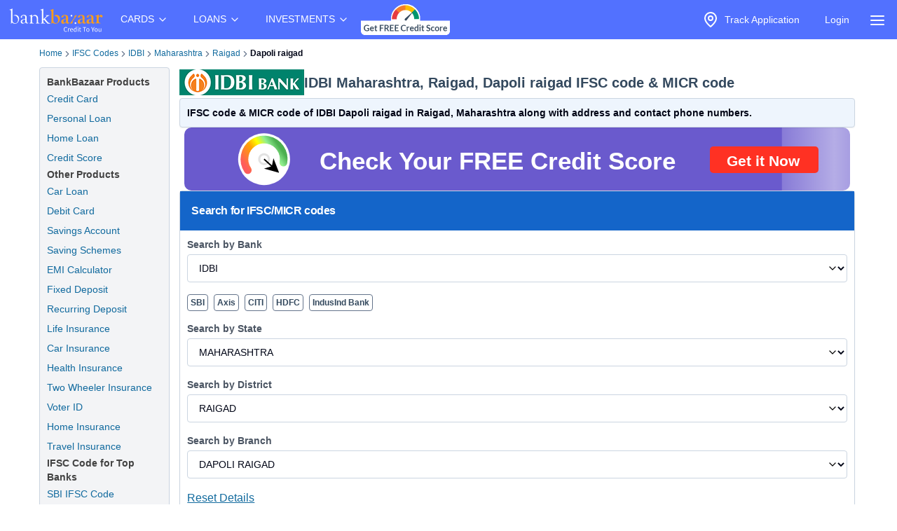

--- FILE ---
content_type: text/html; charset=utf-8
request_url: https://www.bankbazaar.com/ifsc-code/idbi-bank/maharashtra/raigad/dapoli-raigad-branch.html
body_size: 27307
content:
<!DOCTYPE html>
<html lang="en">
<head>
    <link rel="preconnect" href="https://static.bankbazaar.com" crossorigin="anonymous">
    <link rel="preconnect" href="https://www.googletagmanager.com" crossorigin="anonymous">
    
    <meta charSet="utf-8" />
    <meta name="viewport" content="width=device-width, initial-scale=1, maximum-scale=1, user-scalable=0, interactive-widget=resizes-content" />
    <meta name="author" content="BankBazaar" />
    
    <meta name="audience" content="All" />
    <meta name="format-detection" content="telephone=no" />
    <meta name="theme-color" content="#5271ff" />
    <meta name="twitter:card" content="summary_large_image">
    <meta name="twitter:site" content="@BankBazaar">
    
    <meta property="fb:app_id" content="605296669600913" />
    
    <meta name="mobile-web-app-capable" content="yes">
    <meta name="apple-mobile-web-app-capable" content="yes">
    <meta name="apple-mobile-web-app-status-bar-style" content="black">
    <meta name="apple-mobile-web-app-title" content="BankBazaar">
    
    <link rel="apple-touch-icon" href="/images/apple-touch-icon.png">
    <link rel="apple-touch-icon" sizes="76x76" href="/images/touch-icon-ipad.png">
    <link rel="apple-touch-icon" sizes="120x120" href="/images/touch-icon-iphone-retina.png">
    <link rel="apple-touch-icon" sizes="152x152" href="/images/touch-icon-ipad-retina.png">
    <link rel="apple-touch-startup-image" href="/images/splash.png">
    <link rel="shortcut icon" type="image/x-icon" href="/images/favicon.ico">
    
    <script type="text/javascript">
            window.productNamespace = "All-Products";
            window.pageCategory = "unknown";
            window.ajaxContentCallCompleted = "";
            window.firebaseConfig = {"general":{"apiKey":"AIzaSyBH3n_bQ_doQeQpz-Y8W_j6wmIAcS-Kuog","authDomain":"innate-star-481.firebaseapp.com","databaseURL":"https://innate-star-481.firebaseio.com","projectId":"innate-star-481","storageBucket":"innate-star-481.firebasestorage.app","messagingSenderId":292169499198,"appId":"1:292169499198:web:67ca1f6013fc5f8bee476f"},"cloudMessaging":{"vapidKey":"BDxfLkO_sVbowYt-Ebc5RMbypqJ_A56HBiM5eYfzxvlHNq0D_Z_T1WN339HG5Kqrhrk3SV-MIu5vxASpk78YNNs"},"clickServiceURL":"https://clicks.bankbazaar.com/clicks","enableConsoleLogging":false};
    </script>

    <script type="text/javascript">
        (function () {
            function emitErrorToGA(payload) {
                try {
                    if (typeof window.gtag === "function") {
                        window.gtag('event', "JSUnhandledErrors", payload);
                    } else {
                        window.dataLayer = window.dataLayer || [];
                        window.dataLayer.push(Object.assign({ event: "JSUnhandledErrors" }, payload));
                    }
                } catch (err) { /* Nothing to do */ }
            }
    
            window.onerror = function (message, source, lineno, colno, error) {
                emitErrorToGA({
                    eventCategory: "Code",
                    eventAction: message,
                    eventLabel: JSON.stringify({source, lineno, colno, stack: error && error.stack ? error.stack : ""}),
                });
                return false; // let browser handle it too
            };
    
            window.addEventListener("error", function (event) {
                if (event instanceof ErrorEvent) return; // already handled by window.onerror
                emitErrorToGA({
                    eventCategory: "Resource",
                    eventAction: "Resource failed to load",
                    eventLabel: (event.target && event.target.src) || (event.target && event.target.href) || "unknown resource",
                });
            }, true); // use capture to catch resource errors
    
            window.addEventListener("unhandledrejection", function (event) {
                emitErrorToGA({
                    eventCategory: "Promise",
                    eventAction: event.reason && event.reason.message || String(event.reason),
                    eventLabel: event.reason && event.reason.stack || null,
                });
            });
        })();
    </script>
    <style>
        :root{--color-primary:#1ABC9C;--color-primary-100:#7af8bd;--color-primary-300:#10ad8e;--color-sky:#eff5fc;--color-slate-200:#E2E8F0;--color-appBar:#5271FF;--color-link:#116a9e;} [data-theme="spring-green"] {--color-primary:#1ABC9C;--color-primary-100:#7af8bd;--color-primary-300:#10ad8e;--color-sky:#eff5fc;--color-slate-200:#E2E8F0;--color-appBar:#5271ff;--color-link:#116a9e;} [data-theme="azure-blue"] {--color-primary:#5271ff;--color-primary-100:#a2b3ff;--color-primary-300:#617bf6;--color-sky:#e5ebff;--color-slate-200:#cbd5e1;--color-appBar:#5271ff;--color-link:#116a9e;}*,:after,:before{box-sizing:border-box;border:0 solid #e5e7eb}:after,:before{--tw-content:""}:host,html{line-height:1.5;-webkit-text-size-adjust:100%;-moz-tab-size:4;-o-tab-size:4;tab-size:4;font-family:ui-sans-serif,system-ui,sans-serif,Apple Color Emoji,Segoe UI Emoji,Segoe UI Symbol,Noto Color Emoji;font-feature-settings:normal;font-variation-settings:normal}body{margin:0;line-height:inherit}a{color:inherit;text-decoration:inherit}strong{font-weight:bolder}input{font-family:inherit;font-feature-settings:inherit;font-variation-settings:inherit;font-size:100%;font-weight:inherit;line-height:inherit;letter-spacing:inherit;color:inherit;margin:0;padding:0}:-moz-focusring{outline:auto}:-moz-ui-invalid{box-shadow:none}::-webkit-inner-spin-button,::-webkit-outer-spin-button{height:auto}::-webkit-search-decoration{-webkit-appearance:none}::-webkit-file-upload-button{-webkit-appearance:button;font:inherit}summary{display:list-item}p{margin:0}ul{list-style:none;margin:0;padding:0}input::-moz-placeholder{opacity:1;color:#9ca3af}img,svg{display:block;vertical-align:middle}img{max-width:100%;height:auto}a{color:#116a9e;text-decoration:underline}*,::backdrop,:after,:before{--tw-border-spacing-x:0;--tw-border-spacing-y:0;--tw-translate-x:0;--tw-translate-y:0;--tw-rotate:0;--tw-skew-x:0;--tw-skew-y:0;--tw-scale-x:1;--tw-scale-y:1;--tw-pan-x: ;--tw-pan-y: ;--tw-pinch-zoom: ;--tw-scroll-snap-strictness:proximity;--tw-gradient-from-position: ;--tw-gradient-via-position: ;--tw-gradient-to-position: ;--tw-ordinal: ;--tw-slashed-zero: ;--tw-numeric-figure: ;--tw-numeric-spacing: ;--tw-numeric-fraction: ;--tw-ring-inset: ;--tw-ring-offset-width:0px;--tw-ring-offset-color:#fff;--tw-ring-color:#3b82f680;--tw-ring-offset-shadow:0 0 #0000;--tw-ring-shadow:0 0 #0000;--tw-shadow:0 0 #0000;--tw-shadow-colored:0 0 #0000;--tw-blur: ;--tw-brightness: ;--tw-contrast: ;--tw-grayscale: ;--tw-hue-rotate: ;--tw-invert: ;--tw-saturate: ;--tw-sepia: ;--tw-drop-shadow: ;--tw-backdrop-blur: ;--tw-backdrop-brightness: ;--tw-backdrop-contrast: ;--tw-backdrop-grayscale: ;--tw-backdrop-hue-rotate: ;--tw-backdrop-invert: ;--tw-backdrop-opacity: ;--tw-backdrop-saturate: ;--tw-backdrop-sepia: ;--tw-contain-size: ;--tw-contain-layout: ;--tw-contain-paint: ;--tw-contain-style: }.container{width:100%;margin-right:auto;margin-left:auto;padding-right:2rem;padding-left:2rem}.fixed{position:fixed}.absolute{position:absolute}.relative{position:relative}.inset-0{inset:0}.left-auto{left:auto}.right-2\.5{right:.625rem}.right-\[-320px\]{right:-320px}.top-0{top:0}.z-\[12\]{z-index:12}.z-\[2\]{z-index:2}.row-span-3{grid-row:span 3/span 3}.m-1\.5{margin:.375rem}.mx-auto{margin-left:auto;margin-right:auto}.my-4{margin-top:1rem;margin-bottom:1rem}.ml-6{margin-left:1.5rem}.mr-1{margin-right:.25rem}.mr-2{margin-right:.5rem}.block{display:block}.inline-block{display:inline-block}.flex{display:flex}.inline-flex{display:inline-flex}.hidden{display:none}.h-4\/5{height:80%}.h-6{height:1.5rem}.h-\[1px\]{height:1px}.h-auto{height:auto}.h-full{height:100%}.h-screen{height:100vh}.w-4{width:1rem}.w-6{width:1.5rem}.w-\[calc\(100vw-30px\)\]{width:calc(100vw - 30px)}.w-auto{width:auto}.w-full{width:100%}.max-w-\[320px\]{max-width:320px}.max-w-max{max-width:-moz-max-content;max-width:max-content}.flex-1{flex:1 1 0%}.flex-auto{flex:1 1 auto}.shrink-0{flex-shrink:0}.grow{flex-grow:1}.list-none{list-style-type:none}.flex-col{flex-direction:column}.items-start{align-items:flex-start}.items-center{align-items:center}.justify-center{justify-content:center}.gap-2\.5{gap:.625rem}.gap-4{gap:1rem}.space-x-1>:not([hidden])~:not([hidden]){--tw-space-x-reverse:0;margin-right:calc(.25rem*var(--tw-space-x-reverse));margin-left:calc(.25rem*(1 - var(--tw-space-x-reverse)))}.overflow-hidden{overflow:hidden}.overflow-y-scroll{overflow-y:scroll}.whitespace-nowrap{white-space:nowrap}.text-wrap{text-wrap:wrap}.rounded-full{border-radius:9999px}.rounded-lg,.rounded-md{border-radius:4px}.border{border-width:1px}.border-gray-100{--tw-border-opacity:1;border-color:rgb(243 244 246/var(--tw-border-opacity))}.bg-\[rgba\(52\\2c 73\\2c 94\\2c 0\.9\)\]{background-color:#34495ee6}.bg-appBar{background-color:var(--color-appBar)}.bg-gray{background-color:rgb(66 66 66/var(--tw-bg-opacity))}.bg-gray{--tw-bg-opacity:1}.bg-gray-50{--tw-bg-opacity:1;background-color:rgb(249 250 251/var(--tw-bg-opacity))}.bg-inherit{background-color:inherit}.bg-slate{--tw-bg-opacity:1;background-color:rgb(60 59 59/var(--tw-bg-opacity))}.bg-slate-200{background-color:var(--color-slate-200)}.bg-transparent{background-color:initial}.bg-white{--tw-bg-opacity:1}.bg-white{background-color:rgb(255 255 255/var(--tw-bg-opacity))}.fill-gray{fill:#424242}.p-2\.5{padding:.625rem}.px-1{padding-left:.25rem;padding-right:.25rem}.px-2\.5{padding-left:.625rem;padding-right:.625rem}.px-3{padding-left:.75rem;padding-right:.75rem}.px-4{padding-left:1rem;padding-right:1rem}.py-1{padding-top:.25rem;padding-bottom:.25rem}.py-2{padding-top:.5rem;padding-bottom:.5rem}.py-2\.5{padding-top:.625rem;padding-bottom:.625rem}.py-4{padding-top:1rem;padding-bottom:1rem}.py-6{padding-top:1.5rem;padding-bottom:1.5rem}.pb-1{padding-bottom:.25rem}.pt-1{padding-top:.25rem}.pt-2{padding-top:.5rem}.text-center{text-align:center}.text-base{font-size:1rem;line-height:1.5rem}.text-sm{font-size:.875rem;line-height:1.25rem}.font-bold{font-weight:700}.font-medium{font-weight:500}.text-gray-foreground{--tw-text-opacity:1;color:rgb(255 255 255/var(--tw-text-opacity))}.text-inherit{color:inherit}.text-slate-foreground{--tw-text-opacity:1;color:rgb(255 255 255/var(--tw-text-opacity))}.text-white{--tw-text-opacity:1;color:rgb(255 255 255/var(--tw-text-opacity))}.no-underline{text-decoration-line:none}.ring-offset-white{--tw-ring-offset-color:#fff}html{font-family:-apple-system,BlinkMacSystemFont,Segoe UI,Roboto,Helvetica Neue,Arial,sans-serif;color:#34495e}body{-webkit-font-smoothing:antialiased}@media (min-width:1200px){.container{max-width:1200px}}details{border-bottom:1px solid #0000001f}details>summary{list-style:none}details>summary::-webkit-details-marker{display:none}details:last-child{border-bottom:0}svg{display:unset}@media (min-width:768px){.md\:w-\[200px\]{width:200px}}.\[\&\>\.menu-content\]\:hidden>.menu-content{display:none}
    </style>

    <meta charset="utf-8"><meta name="viewport" content="width=device-width, initial-scale=1, maximum-scale=1, user-scalable=0, interactive-widget=resizes-content"><title>IFSC Code of IDBI Dapoli raigad, Maharashtra</title><meta property="og:title" content="IFSC Code of IDBI Dapoli raigad, Maharashtra"><meta name="twitter:title" content="IFSC Code of IDBI Dapoli raigad, Maharashtra"><meta name="description" content="IDBI Dapoli raigad IFSC Code: IBKL0001423 and MICR Code: NON-MICR (Raigad, Maharashtra) is used for NEFT &amp; RTGS transactions."><meta property="og:description" content="IDBI Dapoli raigad IFSC Code: IBKL0001423 and MICR Code: NON-MICR (Raigad, Maharashtra) is used for NEFT &amp; RTGS transactions."><meta name="twitter:description" content="IDBI Dapoli raigad IFSC Code: IBKL0001423 and MICR Code: NON-MICR (Raigad, Maharashtra) is used for NEFT &amp; RTGS transactions."><meta name="keywords" content="IDBI Dapoli raigad IFSC code, IDBI Dapoli raigad MICR code"><meta property="og:keywords" content="IDBI Dapoli raigad IFSC code, IDBI Dapoli raigad MICR code"><meta property="og:image" content="https://static.bankbazaar.com/images/social-share/bb-social-share-v1.jpg"><meta name="twitter:image" content="https://static.bankbazaar.com/images/social-share/bb-social-share-v1.jpg"><meta property="og:url" content="https://www.bankbazaar.com/ifsc-code/idbi-bank/maharashtra/raigad/dapoli-raigad-branch.html"><meta property="og:type" content="website"><link rel="canonical" href="https://www.bankbazaar.com/ifsc-code/idbi-bank/maharashtra/raigad/dapoli-raigad-branch.html"><link rel="alternate" href="android-app://com.bankbazaar.app/http/bankbazaar.com/ifsc/ifsc-code/idbi-bank/maharashtra/raigad/dapoli-raigad"><meta name="robots" content="index, follow"><script>
        window.productNamespace = "All-Products";
        window.pageCategory = "landingPageNewLayout";
    </script><style>:root,[data-theme=azure-blue]{--color-appBar:#5271ff;--color-link:#116a9e}:root{--color-primary:#1abc9c;--color-primary-100:#7af8bd;--color-primary-300:#10ad8e;--color-sky:#eff5fc;--color-slate-200:#e2e8f0}[data-theme=azure-blue]{--color-primary:#5271ff;--color-primary-100:#a2b3ff;--color-primary-300:#617bf6;--color-sky:#e5ebff;--color-slate-200:#cbd5e1}*,:after,:before{box-sizing:border-box;border:0 solid #e5e7eb}:after,:before{--tw-content:""}:host,html{line-height:1.5;-webkit-text-size-adjust:100%;-moz-tab-size:4;-o-tab-size:4;tab-size:4;font-family:ui-sans-serif,system-ui,sans-serif,Apple Color Emoji,Segoe UI Emoji,Segoe UI Symbol,Noto Color Emoji;font-feature-settings:normal;font-variation-settings:normal}body{margin:0;line-height:inherit}h1,h2,h3,h4{font-size:inherit;font-weight:inherit}a{color:inherit;text-decoration:inherit}strong{font-weight:bolder}select{font-family:inherit;font-feature-settings:inherit;font-variation-settings:inherit;font-size:100%;font-weight:inherit;line-height:inherit;letter-spacing:inherit;color:inherit;margin:0;padding:0}select{text-transform:none}:-moz-focusring{outline:auto}:-moz-ui-invalid{box-shadow:none}::-webkit-inner-spin-button,::-webkit-outer-spin-button{height:auto}::-webkit-search-decoration{-webkit-appearance:none}::-webkit-file-upload-button{-webkit-appearance:button;font:inherit}h1,h2,h3,h4,p{margin:0}ol,ul{list-style:none;margin:0;padding:0}img,svg{display:block;vertical-align:middle}img{max-width:100%;height:auto}a{color:#116a9e;text-decoration:underline}*,::backdrop,:after,:before{--tw-border-spacing-x:0;--tw-border-spacing-y:0;--tw-translate-x:0;--tw-translate-y:0;--tw-rotate:0;--tw-skew-x:0;--tw-skew-y:0;--tw-scale-x:1;--tw-scale-y:1;--tw-pan-x: ;--tw-pan-y: ;--tw-pinch-zoom: ;--tw-scroll-snap-strictness:proximity;--tw-gradient-from-position: ;--tw-gradient-via-position: ;--tw-gradient-to-position: ;--tw-ordinal: ;--tw-slashed-zero: ;--tw-numeric-figure: ;--tw-numeric-spacing: ;--tw-numeric-fraction: ;--tw-ring-inset: ;--tw-ring-offset-width:0px;--tw-ring-offset-color:#fff;--tw-ring-color:#3b82f680;--tw-ring-offset-shadow:0 0 #0000;--tw-ring-shadow:0 0 #0000;--tw-shadow:0 0 #0000;--tw-shadow-colored:0 0 #0000;--tw-blur: ;--tw-brightness: ;--tw-contrast: ;--tw-grayscale: ;--tw-hue-rotate: ;--tw-invert: ;--tw-saturate: ;--tw-sepia: ;--tw-drop-shadow: ;--tw-backdrop-blur: ;--tw-backdrop-brightness: ;--tw-backdrop-contrast: ;--tw-backdrop-grayscale: ;--tw-backdrop-hue-rotate: ;--tw-backdrop-invert: ;--tw-backdrop-opacity: ;--tw-backdrop-saturate: ;--tw-backdrop-sepia: ;--tw-contain-size: ;--tw-contain-layout: ;--tw-contain-paint: ;--tw-contain-style: }.container{width:100%;margin-right:auto;margin-left:auto;padding-right:2rem;padding-left:2rem}.relative{position:relative}.col-span-12{grid-column:span 12/span 12}.mx-auto{margin-left:auto;margin-right:auto}.mb-2\.5{margin-bottom:.625rem}.ml-4{margin-left:1rem}.mr-2{margin-right:.5rem}.mr-4{margin-right:1rem}.flex{display:flex}.inline-flex{display:inline-flex}.grid{display:grid}.h-10{height:2.5rem}.w-full{width:100%}.list-outside{list-style-position:outside}.list-disc{list-style-type:disc}.list-none{list-style-type:none}.columns-2{-moz-columns:2;column-count:2}.columns-3{-moz-columns:3;column-count:3}.grid-cols-12{grid-template-columns:repeat(12,minmax(0,1fr))}.flex-col{flex-direction:column}.flex-wrap{flex-wrap:wrap}.items-center{align-items:center}.justify-between{justify-content:space-between}.gap-0{gap:0}.gap-1{gap:.25rem}.gap-1\.5{gap:.375rem}.gap-2\.5{gap:.625rem}.break-words{overflow-wrap:break-word}.rounded-lg,.rounded-md{border-radius:4px}.border{border-width:1px}.border-slate-200{border-color:var(--color-slate-200)}.border-slate-500{--tw-border-opacity:1;border-color:rgb(100 116 139/var(--tw-border-opacity))}.bg-gray-light{--tw-bg-opacity:1;background-color:rgb(243 244 246/var(--tw-bg-opacity))}.bg-primary-light{--tw-bg-opacity:1;background-color:rgb(229 247 250/var(--tw-bg-opacity))}.bg-secondary{--tw-bg-opacity:1;background-color:rgb(20 101 201/var(--tw-bg-opacity))}.bg-secondary-light{--tw-bg-opacity:1;background-color:rgb(238 245 253/var(--tw-bg-opacity))}.bg-white{--tw-bg-opacity:1}.bg-white{background-color:rgb(255 255 255/var(--tw-bg-opacity))}.p-2\.5{padding:.625rem}.p-4{padding:1rem}.px-0{padding-left:0;padding-right:0}.px-1{padding-left:.25rem;padding-right:.25rem}.px-3{padding-left:.75rem;padding-right:.75rem}.px-4{padding-left:1rem;padding-right:1rem}.py-1{padding-top:.25rem;padding-bottom:.25rem}.py-2{padding-top:.5rem;padding-bottom:.5rem}.py-2\.5{padding-top:.625rem;padding-bottom:.625rem}.pb-1{padding-bottom:.25rem}.pb-3{padding-bottom:.75rem}.pb-4{padding-bottom:1rem}.pt-1{padding-top:.25rem}.pt-3{padding-top:.75rem}.pt-5{padding-top:1.25rem}.text-center{text-align:center}.align-top{vertical-align:top}.text-base{font-size:1rem;line-height:1.5rem}.text-lg{font-size:1.125rem;line-height:1.75rem}.text-sm{font-size:.875rem;line-height:1.25rem}.text-xl{font-size:1.25rem;line-height:1.75rem}.text-xs{font-size:.75rem;line-height:1rem}.font-bold{font-weight:700}.font-semibold{font-weight:600}.tracking-tight{letter-spacing:-.025em}.text-gray{--tw-text-opacity:1;color:rgb(66 66 66/var(--tw-text-opacity))}.text-gray-600{--tw-text-opacity:1;color:rgb(75 85 99/var(--tw-text-opacity))}.text-secondary-foreground{--tw-text-opacity:1;color:rgb(255 255 255/var(--tw-text-opacity))}.text-slate-500{--tw-text-opacity:1;color:rgb(100 116 139/var(--tw-text-opacity))}.text-slate-950{--tw-text-opacity:1;color:rgb(2 6 23/var(--tw-text-opacity))}.text-white-foreground{--tw-text-opacity:1;color:rgb(52 73 94/var(--tw-text-opacity))}.no-underline{text-decoration-line:none}.shadow-sm{box-shadow:var(--tw-ring-offset-shadow,0 0 #0000),var(--tw-ring-shadow,0 0 #0000),var(--tw-shadow)}.shadow-sm{--tw-shadow:0 1px 2px 0 #0000000d;--tw-shadow-colored:0 1px 2px 0 var(--tw-shadow-color)}.ring-offset-white{--tw-ring-offset-color:#fff}html{font-family:-apple-system,BlinkMacSystemFont,Segoe UI,Roboto,Helvetica Neue,Arial,sans-serif;color:#34495e}body{-webkit-font-smoothing:antialiased}@media (min-width:1200px){.container{max-width:1200px}}svg{display:unset}.placeholder\:text-slate-500::-moz-placeholder{--tw-text-opacity:1;color:rgb(100 116 139/var(--tw-text-opacity))}.disabled\:opacity-50:disabled{opacity:.5}@media (min-width:640px){.sm\:gap-0{gap:0}}@media (min-width:768px){.md\:col-span-10{grid-column:span 10/span 10}.md\:col-span-2{grid-column:span 2/span 2}}@media (min-width:1024px){.lg\:col-span-10{grid-column:span 10/span 10}.lg\:col-span-2{grid-column:span 2/span 2}}.\[\&\>svg\]\:size-3\.5>svg{width:.875rem;height:.875rem}</style><script id="lp-tracker">
                        window.dataLayer = window.dataLayer || [];
                        function gtag(){dataLayer.push(arguments);}
                    </script><script id="lp-scriptdownloader-gtag">
    const gtagScript = document.createElement("script");
    gtagScript.async = true;
    gtagScript.src = "https://www.googletagmanager.com/gtag/js?id=G-HWSN7QGVD1";

    const currentScript = document.getElementById("lp-scriptdownloader-gtag");
    currentScript.parentNode.insertBefore(gtagScript, currentScript.nextSibling);

    gtag('js', new Date());
    const contentGroup = 'IFSC';
    gtag('config', 'G-HWSN7QGVD1', {'content_group': contentGroup, 'send_page_view': true});
</script>

    <script type="module">
        async function fireAuthInit() {
            try {
                const params = new URLSearchParams(location.search);
                params.append("ajax", "true");
                params.append("pageCategory", window.pageCategory || "unknown");
                params.append("productNamespace", window.productNamespace || "unknown");
                params.append("origin_path", location.pathname);
                const ck = (document.cookie.match(/(?:^|; )ck=([^;]*)/) || [])[1];
                if (ck && !params.has("ck")) params.append("ck", encodeURIComponent(ck.replace(/"/g, "")));
                const url = "/auth/init?" + params;
                const options = {
                    method: "POST",
                    headers: { BB_Referer: document.referrer },
                };
                const sessionData = await fetch(url, options).then((r) => r.json());
                window.sessionData = sessionData;
                window.ajaxContentCallCompleted = true;
                return true;
            } catch (err) {
                // fireAuthInit exploded like popcorn in a microwave. Proceeding anyway like nothing happened...
            }
        }
    
        document.addEventListener("DOMContentLoaded", async () => {
            await fireAuthInit();
            import("/mp-assets/login-BPp1gC6f.js");
    import("/mp-assets/index.esm-A6rrhQN_.js");
    import("/mp-assets/firebase-cgHuS_4B.js");
    
        });
    </script>
</head>
<body data-theme="azure-blue">
    <div style="display: flex; flex-direction: column; min-height: 100vh">

        <div class="bg-appBar"><div class="flex mx-auto px-1 items-center justify-center"><div class="py-1"><a href="/"><img src="https://www.bankbazaar.com/images/bankbazaar-logo-v1.svg" alt="BankBazaar" title="Low Interest home loan, personal loans &amp; car loans from all banks in India" width="152" height="42" style="max-width:100%;display:inline;float:left"/></a></div><nav class="max-w-max"><ul class="group flex flex-1 list-none items-center justify-center space-x-1"><li class="inline-block relative [&amp;&gt;.menu-content]:hidden [:hover&amp;&gt;.menu-content]:block"><div class="text-white cursor-pointer text-sm px-4 py-4 [:hover&amp;&gt;svg]:rotate-180" id="CARDS" aria-controls="CARDS">CARDS<!-- --> <svg xmlns="https://www.w3.org/2000/svg" width="24" height="24" viewBox="0 0 24 24" fill="none" stroke="currentColor" stroke-width="2" stroke-linecap="round" stroke-linejoin="round" class="lucide lucide-chevron-down  w-4" font-size="small"><path d="m6 9 6 6 6-6"></path></svg></div><div class="left-auto absolute z-[2] menu-content"><ul class="md:w-[200px] flex flex-col border border-gray-100 rounded-lg bg-gray-50 "><li class="row-span-3"><div class="no-underline hover:underline"><a href="/credit-card.html" class="block px-4 py-2 hover:bg-gray-100 dark:hover:bg-gray-600 dark:hover:text-white no-underline cursor-pointer">Credit Cards</a></div></li><li class="row-span-3"><div class="no-underline hover:underline"><a href="/debit-card.html" class="block px-4 py-2 hover:bg-gray-100 dark:hover:bg-gray-600 dark:hover:text-white no-underline cursor-pointer">Debit Cards</a></div></li></ul></div></li><li class="inline-block relative [&amp;&gt;.menu-content]:hidden [:hover&amp;&gt;.menu-content]:block"><div class="text-white cursor-pointer text-sm px-4 py-4 [:hover&amp;&gt;svg]:rotate-180" id="LOANS" aria-controls="LOANS">LOANS<!-- --> <svg xmlns="https://www.w3.org/2000/svg" width="24" height="24" viewBox="0 0 24 24" fill="none" stroke="currentColor" stroke-width="2" stroke-linecap="round" stroke-linejoin="round" class="lucide lucide-chevron-down  w-4" font-size="small"><path d="m6 9 6 6 6-6"></path></svg></div><div class="left-auto absolute z-[2] menu-content"><ul class="md:w-[200px] flex flex-col border border-gray-100 rounded-lg bg-gray-50 "><li class="row-span-3"><div class="no-underline hover:underline"><a href="/personal-loan.html" class="block px-4 py-2 hover:bg-gray-100 dark:hover:bg-gray-600 dark:hover:text-white no-underline cursor-pointer">Personal Loan</a></div></li><li class="row-span-3"><div class="no-underline hover:underline"><a href="/home-loan.html" class="block px-4 py-2 hover:bg-gray-100 dark:hover:bg-gray-600 dark:hover:text-white no-underline cursor-pointer">Home Loan</a></div></li><li class="row-span-3"><div class="no-underline hover:underline"><a href="/car-loan.html" class="block px-4 py-2 hover:bg-gray-100 dark:hover:bg-gray-600 dark:hover:text-white no-underline cursor-pointer">Car Loan</a></div></li><li class="row-span-3"><div class="no-underline hover:underline"><a href="/two-wheeler-loan.html" class="block px-4 py-2 hover:bg-gray-100 dark:hover:bg-gray-600 dark:hover:text-white no-underline cursor-pointer">Two Wheeler Loan</a></div></li><li class="row-span-3"><div class="no-underline hover:underline"><a href="/used-car-loan.html" class="block px-4 py-2 hover:bg-gray-100 dark:hover:bg-gray-600 dark:hover:text-white no-underline cursor-pointer">Used Car Loan</a></div></li><li class="row-span-3"><div class="no-underline hover:underline"><a href="/education-loan.html" class="block px-4 py-2 hover:bg-gray-100 dark:hover:bg-gray-600 dark:hover:text-white no-underline cursor-pointer">Education Loan</a></div></li><li class="row-span-3"><div class="no-underline hover:underline"><a href="/muthoot-gold-loan.html" class="block px-4 py-2 hover:bg-gray-100 dark:hover:bg-gray-600 dark:hover:text-white no-underline cursor-pointer">Gold Loan</a></div></li></ul></div></li><li class="inline-block relative [&amp;&gt;.menu-content]:hidden [:hover&amp;&gt;.menu-content]:block"><div class="text-white cursor-pointer text-sm px-4 py-4 [:hover&amp;&gt;svg]:rotate-180" id="INVESTMENTS" aria-controls="INVESTMENTS">INVESTMENTS<!-- --> <svg xmlns="https://www.w3.org/2000/svg" width="24" height="24" viewBox="0 0 24 24" fill="none" stroke="currentColor" stroke-width="2" stroke-linecap="round" stroke-linejoin="round" class="lucide lucide-chevron-down  w-4" font-size="small"><path d="m6 9 6 6 6-6"></path></svg></div><div class="left-auto absolute z-[2] menu-content"><ul class="md:w-[200px] flex flex-col border border-gray-100 rounded-lg bg-gray-50 "><li class="row-span-3"><div class="no-underline hover:underline"><a href="/fixed-deposit-rate.html" class="block px-4 py-2 hover:bg-gray-100 dark:hover:bg-gray-600 dark:hover:text-white no-underline cursor-pointer">Fixed Deposit</a></div></li><li class="row-span-3"><div class="no-underline hover:underline"><a href="/recurring-deposit-rates.html" class="block px-4 py-2 hover:bg-gray-100 dark:hover:bg-gray-600 dark:hover:text-white no-underline cursor-pointer">Recurring Deposit</a></div></li><li class="row-span-3"><div class="no-underline hover:underline"><a href="/savings-account.html" class="block px-4 py-2 hover:bg-gray-100 dark:hover:bg-gray-600 dark:hover:text-white no-underline cursor-pointer">Savings Account</a></div></li><li class="row-span-3"><div class="no-underline hover:underline"><a href="/saving-schemes.html" class="block px-4 py-2 hover:bg-gray-100 dark:hover:bg-gray-600 dark:hover:text-white no-underline cursor-pointer">Saving Schemes</a></div></li><li class="row-span-3"><div class="no-underline hover:underline"><a href="/gold-rate-india.html" class="block px-4 py-2 hover:bg-gray-100 dark:hover:bg-gray-600 dark:hover:text-white no-underline cursor-pointer">Gold Rate</a></div></li><li class="row-span-3"><div class="no-underline hover:underline"><a href="/silver-rate-india.html" class="block px-4 py-2 hover:bg-gray-100 dark:hover:bg-gray-600 dark:hover:text-white no-underline cursor-pointer">Silver Rate</a></div></li><li class="row-span-3"><div class="no-underline hover:underline"><a href="/mutual-fund.html" class="block px-4 py-2 hover:bg-gray-100 dark:hover:bg-gray-600 dark:hover:text-white no-underline cursor-pointer">Mutual Funds</a></div></li></ul></div></li></ul></nav><div class="grow" style="padding-top:4px;padding-bottom:4px"><nav class="max-w-max"><ul class="group flex flex-1 list-none items-center justify-center space-x-1"><li><a href="/credit-score.html?variant=slide&amp;WT.mc_id=CROSS_SELL_HEADER_TOP_STICKY_DESKTOP&amp;utm_source=bb&amp;utm_medium=seo&amp;utm_campaign=CROSS_SELL_HEADER_TOP_STICKY_DESKTOP"><img src="https://www.bankbazaar.com/images/common/ct-navbar-link-img-v3.gif" alt="Free Credit Score" title="Free Credit Score" width="129" height="46" style="max-width:100%;display:inline"/></a></li></ul></nav></div><nav class="max-w-max"><ul class="group flex flex-1 list-none items-center justify-center space-x-1"><li class="text-white inline-block"><div id="uif-appbar-placeholder"></div></li></ul></nav><input type="checkbox" id="menu" name="menu" class="peer hidden"/><label for="menu"><span class="text-white items-center inline-flex px-3 pt-2 cursor-pointer"><svg xmlns="https://www.w3.org/2000/svg" width="24" height="24" viewBox="0 0 24 24" fill="none" stroke="currentColor" stroke-width="2" stroke-linecap="round" stroke-linejoin="round" class="lucide lucide-align-justify"><line x1="3" x2="21" y1="6" y2="6"></line><line x1="3" x2="21" y1="12" y2="12"></line><line x1="3" x2="21" y1="18" y2="18"></line></svg></span></label><label class="peer-checked:block bg-[rgba(52,73,94,0.9)] fixed inset-0 z-[12] hidden" for="menu"></label><div class="fixed top-0 max-w-[320px] w-[calc(100vw-30px)] h-screen transition-[transform 0.35s] z-[12] overflow-y-scroll bg-white peer-checked:right-[0] right-[-320px] transition-all duration-[350ms] ease-right-0"><div class="border bg-transparent hover:bg-transparent text-sm" data-testid="accordion-"><details name=":R36:" class="px-4 py-4"><summary class="cursor-pointer block relative flex justify-between items-center w-full"><strong><svg xmlns="https://www.w3.org/2000/svg" width="24" height="24" viewBox="0 0 24 24" fill="none" stroke="currentColor" stroke-width="2" stroke-linecap="round" stroke-linejoin="round" class="lucide lucide-credit-card mr-2 h-full"><rect width="20" height="14" x="2" y="5" rx="2"></rect><line x1="2" x2="22" y1="10" y2="10"></line></svg>Credit Cards</strong><span class="accordion-arrow"><svg xmlns="https://www.w3.org/2000/svg" width="24" height="24" viewBox="0 0 24 24" fill="none" stroke="currentColor" stroke-width="2" stroke-linecap="round" stroke-linejoin="round" class="lucide lucide-chevron-down"><path d="m6 9 6 6 6-6"></path></svg></span></summary><div class="py-2.5"><ul class="list-none "><li class="text-sm ml-6 pt-1 pb-1"><a class="inline-flex hover:underline no-underline " href="/credit-card.html" title="Compare Credit cards" aria-label="Compare Credit cards">Compare Credit cards</a></li><li class="text-sm ml-6 pt-1 pb-1"><a class="inline-flex hover:underline no-underline " href="/credit-card/best-co-branded-credit-cards-in-india.html" title="Co-branded Credit Cards" aria-label="Co-branded Credit Cards">Co-branded Credit Cards</a></li><li class="text-sm ml-6 pt-1 pb-1"><a class="inline-flex hover:underline no-underline " href="/credit-card/rbl-bank-bankbazaar-savemax-credit-card.html" title="RBL SaveMax Credit Card" aria-label="RBL SaveMax Credit Card">RBL SaveMax Credit Card</a></li><li class="text-sm ml-6 pt-1 pb-1"><a class="inline-flex hover:underline no-underline " href="/credit-card/finbooster-yes-bank-bankbazaar-co-branded-credit-card.html" title="Yes Bank FinBooster Credit Card" aria-label="Yes Bank FinBooster Credit Card">Yes Bank FinBooster Credit Card</a></li><li class="text-sm ml-6 pt-1 pb-1"><a class="inline-flex hover:underline no-underline " href="/hdfc-credit-card.html" title="HDFC Credit Cards" aria-label="HDFC Credit Cards">HDFC Credit Cards</a></li><li class="text-sm ml-6 pt-1 pb-1"><a class="inline-flex hover:underline no-underline " href="/sbi-credit-card.html" title="SBI Credit Cards" aria-label="SBI Credit Cards">SBI Credit Cards</a></li><li class="text-sm ml-6 pt-1 pb-1"><a class="inline-flex hover:underline no-underline " href="/indusind-credit-card.html" title="Indusind Bank Credit cards" aria-label="Indusind Bank Credit cards">Indusind Bank Credit cards</a></li><li class="text-sm ml-6 pt-1 pb-1"><a class="inline-flex hover:underline no-underline " href="/credit-card/top-10-credit-cards-in-india.html" title="Top 10 Credit Cards" aria-label="Top 10 Credit Cards">Top 10 Credit Cards</a></li></ul></div></details></div><div class="border bg-transparent hover:bg-transparent text-sm" data-testid="accordion-"><details name=":R56:" class="px-4 py-4"><summary class="cursor-pointer block relative flex justify-between items-center w-full"><strong><svg xmlns="https://www.w3.org/2000/svg" width="24" height="24" viewBox="0 0 24 24" fill="none" stroke="currentColor" stroke-width="2" stroke-linecap="round" stroke-linejoin="round" class="lucide lucide-school mr-2 h-full"><path d="M14 22v-4a2 2 0 1 0-4 0v4"></path><path d="m18 10 4 2v8a2 2 0 0 1-2 2H4a2 2 0 0 1-2-2v-8l4-2"></path><path d="M18 5v17"></path><path d="m4 6 8-4 8 4"></path><path d="M6 5v17"></path><circle cx="12" cy="9" r="2"></circle></svg>Home Loans</strong><span class="accordion-arrow"><svg xmlns="https://www.w3.org/2000/svg" width="24" height="24" viewBox="0 0 24 24" fill="none" stroke="currentColor" stroke-width="2" stroke-linecap="round" stroke-linejoin="round" class="lucide lucide-chevron-down"><path d="m6 9 6 6 6-6"></path></svg></span></summary><div class="py-2.5"><ul class="list-none "><li class="text-sm ml-6 pt-1 pb-1"><a class="inline-flex hover:underline no-underline " href="/home-loan.html" title="Compare Home Loans" aria-label="Compare Home Loans">Compare Home Loans</a></li><li class="text-sm ml-6 pt-1 pb-1"><a class="inline-flex hover:underline no-underline " href="/home-loan/emi-calculator.html" title="Home Loan Calculator" aria-label="Home Loan Calculator">Home Loan Calculator</a></li><li class="text-sm ml-6 pt-1 pb-1"><a class="inline-flex hover:underline no-underline " href="/home-loan-interest-rate.html" title="Home Loan Interest Rates" aria-label="Home Loan Interest Rates">Home Loan Interest Rates</a></li><li class="text-sm ml-6 pt-1 pb-1"><a class="inline-flex hover:underline no-underline " href="/home-loan-eligibility.html" title="Home Loan Eligibility" aria-label="Home Loan Eligibility">Home Loan Eligibility</a></li><li class="text-sm ml-6 pt-1 pb-1"><a class="inline-flex hover:underline no-underline " href="/home-loan-balance-transfer.html" title="Home Loan Transfer" aria-label="Home Loan Transfer">Home Loan Transfer</a></li><li class="text-sm ml-6 pt-1 pb-1"><a class="inline-flex hover:underline no-underline " href="/home-loan/pradhan-mantri-awas-yojana.html" title="PMAY" aria-label="PMAY">PMAY</a></li><li class="text-sm ml-6 pt-1 pb-1"><a class="inline-flex hover:underline no-underline " href="/sbi-home-loan.html" title="SBI Home Loan" aria-label="SBI Home Loan">SBI Home Loan</a></li><li class="text-sm ml-6 pt-1 pb-1"><a class="inline-flex hover:underline no-underline " href="/hdfc-home-loan.html" title="HDFC Home Loan" aria-label="HDFC Home Loan">HDFC Home Loan</a></li></ul></div></details></div><div class="border bg-transparent hover:bg-transparent text-sm" data-testid="accordion-"><details name=":R76:" class="px-4 py-4"><summary class="cursor-pointer block relative flex justify-between items-center w-full"><strong><svg xmlns="https://www.w3.org/2000/svg" width="24" height="24" viewBox="0 0 24 24" fill="none" stroke="currentColor" stroke-width="2" stroke-linecap="round" stroke-linejoin="round" class="lucide lucide-indian-rupee mr-2 h-full"><path d="M6 3h12"></path><path d="M6 8h12"></path><path d="m6 13 8.5 8"></path><path d="M6 13h3"></path><path d="M9 13c6.667 0 6.667-10 0-10"></path></svg>Personal Loans</strong><span class="accordion-arrow"><svg xmlns="https://www.w3.org/2000/svg" width="24" height="24" viewBox="0 0 24 24" fill="none" stroke="currentColor" stroke-width="2" stroke-linecap="round" stroke-linejoin="round" class="lucide lucide-chevron-down"><path d="m6 9 6 6 6-6"></path></svg></span></summary><div class="py-2.5"><ul class="list-none "><li class="text-sm ml-6 pt-1 pb-1"><a class="inline-flex hover:underline no-underline " href="/personal-loan.html" title="Compare Personal Loans" aria-label="Compare Personal Loans">Compare Personal Loans</a></li><li class="text-sm ml-6 pt-1 pb-1"><a class="inline-flex hover:underline no-underline " href="/personal-loan/emi-calculator.html" title="Personal Loan Calculator" aria-label="Personal Loan Calculator">Personal Loan Calculator</a></li><li class="text-sm ml-6 pt-1 pb-1"><a class="inline-flex hover:underline no-underline " href="/personal-loan-interest-rate.html" title="Personal Loan Interest Rates" aria-label="Personal Loan Interest Rates">Personal Loan Interest Rates</a></li><li class="text-sm ml-6 pt-1 pb-1"><a class="inline-flex hover:underline no-underline " href="/personal-loan-eligibility.html" title="Personal Loan Eligibility" aria-label="Personal Loan Eligibility">Personal Loan Eligibility</a></li><li class="text-sm ml-6 pt-1 pb-1"><a class="inline-flex hover:underline no-underline " href="/sbi-personal-loan.html" title="SBI Personal Loan" aria-label="SBI Personal Loan">SBI Personal Loan</a></li><li class="text-sm ml-6 pt-1 pb-1"><a class="inline-flex hover:underline no-underline " href="/hdfc-personal-loan.html" title="HDFC Personal Loan" aria-label="HDFC Personal Loan">HDFC Personal Loan</a></li></ul></div></details></div><div class="border bg-transparent hover:bg-transparent text-sm" data-testid="accordion-"><details name=":R96:" class="px-4 py-4"><summary class="cursor-pointer block relative flex justify-between items-center w-full"><strong><svg xmlns="https://www.w3.org/2000/svg" width="24" height="24" viewBox="0 0 24 24" fill="none" stroke="currentColor" stroke-width="2" stroke-linecap="round" stroke-linejoin="round" class="lucide lucide-indian-rupee mr-2 h-full"><path d="M6 3h12"></path><path d="M6 8h12"></path><path d="m6 13 8.5 8"></path><path d="M6 13h3"></path><path d="M9 13c6.667 0 6.667-10 0-10"></path></svg>Other Loans</strong><span class="accordion-arrow"><svg xmlns="https://www.w3.org/2000/svg" width="24" height="24" viewBox="0 0 24 24" fill="none" stroke="currentColor" stroke-width="2" stroke-linecap="round" stroke-linejoin="round" class="lucide lucide-chevron-down"><path d="m6 9 6 6 6-6"></path></svg></span></summary><div class="py-2.5"><ul class="list-none "><li class="text-sm ml-6 pt-1 pb-1"><a class="inline-flex hover:underline no-underline " href="/car-loan.html" title="Car Loan" aria-label="Car Loan">Car Loan</a></li><li class="text-sm ml-6 pt-1 pb-1"><a class="inline-flex hover:underline no-underline " href="/two-wheeler-loan.html" title="Two Wheeler Loan" aria-label="Two Wheeler Loan">Two Wheeler Loan</a></li><li class="text-sm ml-6 pt-1 pb-1"><a class="inline-flex hover:underline no-underline " href="/education-loan.html" title="Education Loan" aria-label="Education Loan">Education Loan</a></li><li class="text-sm ml-6 pt-1 pb-1"><a class="inline-flex hover:underline no-underline " href="/muthoot-gold-loan.html" title="Gold Loan" aria-label="Gold Loan">Gold Loan</a></li><li class="text-sm ml-6 pt-1 pb-1"><a class="inline-flex hover:underline no-underline " href="/home-loan/loan-against-property.html" title="Loan Against Property" aria-label="Loan Against Property">Loan Against Property</a></li></ul></div></details></div><div class="border bg-transparent hover:bg-transparent text-sm" data-testid="accordion-"><details name=":Rb6:" class="px-4 py-4"><summary class="cursor-pointer block relative flex justify-between items-center w-full"><strong><svg xmlns="https://www.w3.org/2000/svg" width="24" height="24" viewBox="0 0 24 24" fill="none" stroke="currentColor" stroke-width="2" stroke-linecap="round" stroke-linejoin="round" class="lucide lucide-calculator mr-2 h-full"><rect width="16" height="20" x="4" y="2" rx="2"></rect><line x1="8" x2="16" y1="6" y2="6"></line><line x1="16" x2="16" y1="14" y2="18"></line><path d="M16 10h.01"></path><path d="M12 10h.01"></path><path d="M8 10h.01"></path><path d="M12 14h.01"></path><path d="M8 14h.01"></path><path d="M12 18h.01"></path><path d="M8 18h.01"></path></svg>Calculators</strong><span class="accordion-arrow"><svg xmlns="https://www.w3.org/2000/svg" width="24" height="24" viewBox="0 0 24 24" fill="none" stroke="currentColor" stroke-width="2" stroke-linecap="round" stroke-linejoin="round" class="lucide lucide-chevron-down"><path d="m6 9 6 6 6-6"></path></svg></span></summary><div class="py-2.5"><ul class="list-none "><li class="text-sm ml-6 pt-1 pb-1"><a class="inline-flex hover:underline no-underline " href="/finance-tools/emi-calculator.html" title="EMI Calculator" aria-label="EMI Calculator">EMI Calculator</a></li><li class="text-sm ml-6 pt-1 pb-1"><a class="inline-flex hover:underline no-underline " href="/home-loan/emi-calculator.html" title="Home Loan EMI Calculator" aria-label="Home Loan EMI Calculator">Home Loan EMI Calculator</a></li><li class="text-sm ml-6 pt-1 pb-1"><a class="inline-flex hover:underline no-underline " href="/personal-loan/emi-calculator.html" title="Personal Loan EMI Calculator" aria-label="Personal Loan EMI Calculator">Personal Loan EMI Calculator</a></li><li class="text-sm ml-6 pt-1 pb-1"><a class="inline-flex hover:underline no-underline " href="/car-loan/emi-calculator.html" title="Car Loan EMI Calculator" aria-label="Car Loan EMI Calculator">Car Loan EMI Calculator</a></li><li class="text-sm ml-6 pt-1 pb-1"><a class="inline-flex hover:underline no-underline " href="/tax/income-tax-calculator.html" title="Income Tax Calculator" aria-label="Income Tax Calculator">Income Tax Calculator</a></li><li class="text-sm ml-6 pt-1 pb-1"><a class="inline-flex hover:underline no-underline " href="/fixed-deposit/fd-calculator.html" title="FD Calculator" aria-label="FD Calculator">FD Calculator</a></li><li class="text-sm ml-6 pt-1 pb-1"><a class="inline-flex hover:underline no-underline " href="/recurring-deposit/rd-interest-calculator.html" title="RD Calculator" aria-label="RD Calculator">RD Calculator</a></li><li class="text-sm ml-6 pt-1 pb-1"><a class="inline-flex hover:underline no-underline " href="/calculators.html" title="All Financial Calculators" aria-label="All Financial Calculators">All Financial Calculators</a></li></ul></div></details></div><div class="border bg-transparent hover:bg-transparent text-sm" data-testid="accordion-"><details name=":Rd6:" class="px-4 py-4"><summary class="cursor-pointer block relative flex justify-between items-center w-full"><strong><svg xmlns="https://www.w3.org/2000/svg" width="24" height="24" viewBox="0 0 24 24" fill="none" stroke="currentColor" stroke-width="2" stroke-linecap="round" stroke-linejoin="round" class="lucide lucide-indian-rupee mr-2 h-full"><path d="M6 3h12"></path><path d="M6 8h12"></path><path d="m6 13 8.5 8"></path><path d="M6 13h3"></path><path d="M9 13c6.667 0 6.667-10 0-10"></path></svg>Investments</strong><span class="accordion-arrow"><svg xmlns="https://www.w3.org/2000/svg" width="24" height="24" viewBox="0 0 24 24" fill="none" stroke="currentColor" stroke-width="2" stroke-linecap="round" stroke-linejoin="round" class="lucide lucide-chevron-down"><path d="m6 9 6 6 6-6"></path></svg></span></summary><div class="py-2.5"><ul class="list-none "><li class="text-sm ml-6 pt-1 pb-1"><a class="inline-flex hover:underline no-underline " href="/fixed-deposit-rate.html" title="Fixed Deposit" aria-label="Fixed Deposit">Fixed Deposit</a></li><li class="text-sm ml-6 pt-1 pb-1"><a class="inline-flex hover:underline no-underline " href="/recurring-deposit-rates.html" title="Recurring Deposit" aria-label="Recurring Deposit">Recurring Deposit</a></li><li class="text-sm ml-6 pt-1 pb-1"><a class="inline-flex hover:underline no-underline " href="/savings-account.html" title="Savings Account" aria-label="Savings Account">Savings Account</a></li><li class="text-sm ml-6 pt-1 pb-1"><a class="inline-flex hover:underline no-underline " href="/saving-schemes.html" title="Saving Schemes" aria-label="Saving Schemes">Saving Schemes</a></li><li class="text-sm ml-6 pt-1 pb-1"><a class="inline-flex hover:underline no-underline " href="/gold-rate-india.html" title="Gold Rate" aria-label="Gold Rate">Gold Rate</a></li><li class="text-sm ml-6 pt-1 pb-1"><a class="inline-flex hover:underline no-underline " href="/silver-rate-india.html" title="Silver Rate" aria-label="Silver Rate">Silver Rate</a></li><li class="text-sm ml-6 pt-1 pb-1"><a class="inline-flex hover:underline no-underline " href="/mutual-fund.html" title="Mutual Funds" aria-label="Mutual Funds">Mutual Funds</a></li></ul></div></details></div><span><a href="/credit-score.html" class="inline-flex items-center justify-center whitespace-nowrap rounded-md text-sm ring-offset-white transition-colors focus-visible:outline-none focus-visible:ring-slate-950 disabled:pointer-events-none disabled:opacity-50 dark:ring-offset-slate-950 dark:focus-visible:ring-slate-300 dark:bg-slate-50 dark:text-slate-900 dark:hover:bg-slate-50/90 px-4 minW-auto bg-inherit text-inherit hover:bg-inherit no-underline h-auto text-wrap font-medium focus-visible:ring-0 focus-visible:ring-offset-0 w-full py-4" data-testid="button-"><svg xmlns="https://www.w3.org/2000/svg" width="24" height="24" viewBox="0 0 24 24" fill="none" stroke="currentColor" stroke-width="2" stroke-linecap="round" stroke-linejoin="round" class="lucide lucide-wallet-cards mr-2 h-full"><rect width="18" height="18" x="3" y="3" rx="2"></rect><path d="M3 9a2 2 0 0 1 2-2h14a2 2 0 0 1 2 2"></path><path d="M3 11h3c.8 0 1.6.3 2.1.9l1.1.9c1.6 1.6 4.1 1.6 5.7 0l1.1-.9c.5-.5 1.3-.9 2.1-.9H21"></path></svg><span class="flex-auto "><strong><p class="text-sm ">Credit Score</p></strong></span><img src="https://www.bankbazaar.com/images/common/bbicons-menu-free-badge.webp" alt="FREE" title="FREE" width="40" height="20" style="max-width:100%;display:inline"/></a></span><div class="border bg-transparent hover:bg-transparent text-sm" data-testid="accordion-"><details name=":Rh6:" class="px-4 py-4"><summary class="cursor-pointer block relative flex justify-between items-center w-full"><strong><svg xmlns="https://www.w3.org/2000/svg" width="24" height="24" viewBox="0 0 24 24" fill="none" stroke="currentColor" stroke-width="2" stroke-linecap="round" stroke-linejoin="round" class="lucide lucide-file-text mr-2 h-full"><path d="M15 2H6a2 2 0 0 0-2 2v16a2 2 0 0 0 2 2h12a2 2 0 0 0 2-2V7Z"></path><path d="M14 2v4a2 2 0 0 0 2 2h4"></path><path d="M10 9H8"></path><path d="M16 13H8"></path><path d="M16 17H8"></path></svg>Govt. Utility Documents</strong><span class="accordion-arrow"><svg xmlns="https://www.w3.org/2000/svg" width="24" height="24" viewBox="0 0 24 24" fill="none" stroke="currentColor" stroke-width="2" stroke-linecap="round" stroke-linejoin="round" class="lucide lucide-chevron-down"><path d="m6 9 6 6 6-6"></path></svg></span></summary><div class="py-2.5"><ul class="list-none "><li class="text-sm ml-6 pt-1 pb-1"><a class="inline-flex hover:underline no-underline " href="/pan-card.html" title="Pan Card" aria-label="Pan Card">Pan Card</a></li><li class="text-sm ml-6 pt-1 pb-1"><a class="inline-flex hover:underline no-underline " href="/aadhar-card.html" title="Aadhaar Card" aria-label="Aadhaar Card">Aadhaar Card</a></li><li class="text-sm ml-6 pt-1 pb-1"><a class="inline-flex hover:underline no-underline " href="/voter-id.html" title="Voter ID" aria-label="Voter ID">Voter ID</a></li><li class="text-sm ml-6 pt-1 pb-1"><a class="inline-flex hover:underline no-underline " href="/electricity-bill.html" title="Electricity Bill" aria-label="Electricity Bill">Electricity Bill</a></li><li class="text-sm ml-6 pt-1 pb-1"><a class="inline-flex hover:underline no-underline " href="/driving-licence.html" title="Driving Licence" aria-label="Driving Licence">Driving Licence</a></li><li class="text-sm ml-6 pt-1 pb-1"><a class="inline-flex hover:underline no-underline " href="/passport.html" title="Passport" aria-label="Passport">Passport</a></li><li class="text-sm ml-6 pt-1 pb-1"><a class="inline-flex hover:underline no-underline " href="/visa.html" title="Visa" aria-label="Visa">Visa</a></li><li class="text-sm ml-6 pt-1 pb-1"><a class="inline-flex hover:underline no-underline " href="/gas-connection.html" title="Gas Connection" aria-label="Gas Connection">Gas Connection</a></li><li class="text-sm ml-6 pt-1 pb-1"><a class="inline-flex hover:underline no-underline " href="/ration-card.html" title="Ration Card" aria-label="Ration Card">Ration Card</a></li></ul></div></details></div><span><a href="/getapp.html" class="inline-flex items-center justify-center whitespace-nowrap rounded-md text-sm ring-offset-white transition-colors focus-visible:outline-none focus-visible:ring-slate-950 disabled:pointer-events-none disabled:opacity-50 dark:ring-offset-slate-950 dark:focus-visible:ring-slate-300 dark:bg-slate-50 dark:text-slate-900 dark:hover:bg-slate-50/90 px-4 minW-auto bg-inherit text-inherit hover:bg-inherit no-underline h-auto text-wrap font-medium focus-visible:ring-0 focus-visible:ring-offset-0 w-full py-4" data-testid="button-"><span class="mr-2"><img src="https://www.bankbazaar.com/images/common/bbicons-menu-download-app.webp" alt="Download App" title="Download App" width="25" height="28" style="max-width:100%;display:inline"/></span><span class="flex-auto "><strong><p class="text-sm ">Download Mobile App</p></strong></span><img src="https://www.bankbazaar.com/images/common/bbicons-menu-android-star-badge.webp" alt="Badge" title="Badge" width="12" height="20" style="max-width:100%;display:inline"/></a></span><div class="border bg-transparent hover:bg-transparent text-sm" data-testid="accordion-"><details name=":Rl6:" class="px-4 py-4"><summary class="cursor-pointer block relative flex justify-between items-center w-full"><strong><svg xmlns="https://www.w3.org/2000/svg" width="24" height="24" viewBox="0 0 24 24" fill="none" stroke="currentColor" stroke-width="2" stroke-linecap="round" stroke-linejoin="round" class="lucide lucide-umbrella mr-2 h-full"><path d="M22 12a10.06 10.06 1 0 0-20 0Z"></path><path d="M12 12v8a2 2 0 0 0 4 0"></path><path d="M12 2v1"></path></svg>Insurance</strong><span class="accordion-arrow"><svg xmlns="https://www.w3.org/2000/svg" width="24" height="24" viewBox="0 0 24 24" fill="none" stroke="currentColor" stroke-width="2" stroke-linecap="round" stroke-linejoin="round" class="lucide lucide-chevron-down"><path d="m6 9 6 6 6-6"></path></svg></span></summary><div class="py-2.5"><ul class="list-none "><li class="text-sm ml-6 pt-1 pb-1"><a class="inline-flex hover:underline no-underline " href="/insurance/life-insurance.html" title="Term Life Insurance" aria-label="Term Life Insurance">Term Life Insurance</a></li><li class="text-sm ml-6 pt-1 pb-1"><a class="inline-flex hover:underline no-underline " href="/insurance/car-insurance.html" title="Car Insurance" aria-label="Car Insurance">Car Insurance</a></li><li class="text-sm ml-6 pt-1 pb-1"><a class="inline-flex hover:underline no-underline " href="/insurance/health-insurance.html" title="Health Insurance" aria-label="Health Insurance">Health Insurance</a></li><li class="text-sm ml-6 pt-1 pb-1"><a class="inline-flex hover:underline no-underline " href="/insurance/two-wheeler-insurance.html" title="Two Wheeler Insurance" aria-label="Two Wheeler Insurance">Two Wheeler Insurance</a></li><li class="text-sm ml-6 pt-1 pb-1"><a class="inline-flex hover:underline no-underline " href="/insurance/travel-insurance.html" title="Travel Insurance" aria-label="Travel Insurance">Travel Insurance</a></li><li class="text-sm ml-6 pt-1 pb-1"><a class="inline-flex hover:underline no-underline " href="/insurance/home-insurance.html" title="Home Insurance" aria-label="Home Insurance">Home Insurance</a></li></ul></div></details></div><div class="border bg-transparent hover:bg-transparent text-sm" data-testid="accordion-"><details name=":Rn6:" class="px-4 py-4"><summary class="cursor-pointer block relative flex justify-between items-center w-full"><strong><svg xmlns="https://www.w3.org/2000/svg" width="24" height="24" viewBox="0 0 24 24" fill="none" stroke="currentColor" stroke-width="2" stroke-linecap="round" stroke-linejoin="round" class="lucide lucide-circle-help mr-2 h-full"><circle cx="12" cy="12" r="10"></circle><path d="M9.09 9a3 3 0 0 1 5.83 1c0 2-3 3-3 3"></path><path d="M12 17h.01"></path></svg>Resources</strong><span class="accordion-arrow"><svg xmlns="https://www.w3.org/2000/svg" width="24" height="24" viewBox="0 0 24 24" fill="none" stroke="currentColor" stroke-width="2" stroke-linecap="round" stroke-linejoin="round" class="lucide lucide-chevron-down"><path d="m6 9 6 6 6-6"></path></svg></span></summary><div class="py-2.5"><ul class="list-none "><li class="text-sm ml-6 pt-1 pb-1"><a class="inline-flex hover:underline no-underline " href="/income-tax.html" title="Income Tax" aria-label="Income Tax">Income Tax</a></li><li class="text-sm ml-6 pt-1 pb-1"><a class="inline-flex hover:underline no-underline " href="/ifsc-code.html" title="Bank IFSC Code" aria-label="Bank IFSC Code">Bank IFSC Code</a></li><li class="text-sm ml-6 pt-1 pb-1"><a class="inline-flex hover:underline no-underline " href="/indian-holiday-calendar.html" title="Indian Holidays List" aria-label="Indian Holidays List">Indian Holidays List</a></li><li class="text-sm ml-6 pt-1 pb-1"><a class="inline-flex hover:underline no-underline " href="/saving-schemes/epf.html" title="EPF" aria-label="EPF">EPF</a></li><li class="text-sm ml-6 pt-1 pb-1"><a class="inline-flex hover:underline no-underline " href="/cibil/cibil-credit-score.html" title="CIBIL" aria-label="CIBIL">CIBIL</a></li><li class="text-sm ml-6 pt-1 pb-1"><a class="inline-flex hover:underline no-underline " href="/experian.html" title="Experian India" aria-label="Experian India">Experian India</a></li><li class="text-sm ml-6 pt-1 pb-1"><a class="inline-flex hover:underline no-underline " href="/equifax.html" title="Equifax India" aria-label="Equifax India">Equifax India</a></li><li class="text-sm ml-6 pt-1 pb-1"><a class="inline-flex hover:underline no-underline " href="/debit-card.html" title="Debit Card" aria-label="Debit Card">Debit Card</a></li><li class="text-sm ml-6 pt-1 pb-1"><a class="inline-flex hover:underline no-underline " href="/fuel/petrol-price-india.html" title="Petrol Price" aria-label="Petrol Price">Petrol Price</a></li><li class="text-sm ml-6 pt-1 pb-1"><a class="inline-flex hover:underline no-underline " href="/fuel/diesel-price-india.html" title="Diesel Price" aria-label="Diesel Price">Diesel Price</a></li><li class="text-sm ml-6 pt-1 pb-1"><a class="inline-flex hover:underline no-underline " href="https://blog.bankbazaar.com/" title="Blog" aria-label="Blog">Blog</a></li></ul></div></details></div><div class="border bg-transparent hover:bg-transparent text-sm" data-testid="accordion-"><details name=":Rp6:" class="px-4 py-4"><summary class="cursor-pointer block relative flex justify-between items-center w-full"><strong><svg xmlns="https://www.w3.org/2000/svg" width="24" height="24" viewBox="0 0 24 24" fill="none" stroke="currentColor" stroke-width="2" stroke-linecap="round" stroke-linejoin="round" class="lucide lucide-circle-help mr-2 h-full"><circle cx="12" cy="12" r="10"></circle><path d="M9.09 9a3 3 0 0 1 5.83 1c0 2-3 3-3 3"></path><path d="M12 17h.01"></path></svg>BankBazaar</strong><span class="accordion-arrow"><svg xmlns="https://www.w3.org/2000/svg" width="24" height="24" viewBox="0 0 24 24" fill="none" stroke="currentColor" stroke-width="2" stroke-linecap="round" stroke-linejoin="round" class="lucide lucide-chevron-down"><path d="m6 9 6 6 6-6"></path></svg></span></summary><div class="py-2.5"><ul class="list-none "><li class="text-sm ml-6 pt-1 pb-1"><a class="inline-flex hover:underline no-underline " href="/aboutus.html" title="About us" aria-label="About us">About us</a></li><li class="text-sm ml-6 pt-1 pb-1"><a class="inline-flex hover:underline no-underline " href="/careers.html" title="Join Our Team" aria-label="Join Our Team">Join Our Team</a></li><li class="text-sm ml-6 pt-1 pb-1"><a class="inline-flex hover:underline no-underline " href="/contact-us.html" title="Contact Us" aria-label="Contact Us">Contact Us</a></li><li class="text-sm ml-6 pt-1 pb-1"><a class="inline-flex hover:underline no-underline " href="/conditionsofuse.html" title="Terms" aria-label="Terms">Terms</a></li></ul></div></details></div></div></div></div>

        <div style="flex: 1">
            <div id="lp-root"><link rel="preload" as="image" href="https://static.bankbazaar.com/images/bank-logos/IDBI_BANK.png"><link rel="preload" as="image" href="https://www.bankbazaar.com/images/interstitials/desktop-web-ct-inline-animated-banner.svg" fetchpriority="high"><link rel="preload" as="image" href="https://www.bankbazaar.com/images/interstitials/back-to-top_v1.png"><div data-theme="azure-blue"><div class="container mx-auto px-4"><nav aria-label="breadcrumb"><ol class="flex flex-wrap items-center break-words text-xs text-slate-500 dark:text-slate-400 sm:gap-0 gap-0 pt-3 pb-3"><li class="inline-flex items-center gap-1.5"><a class="transition-colors dark:hover:text-slate-50 no-underline hover:underline" href="/">Home</a></li><li role="presentation" aria-hidden="true" class="[&amp;>svg]:size-3.5"><svg xmlns="http://www.w3.org/2000/svg" width="24" height="24" viewBox="0 0 24 24" fill="none" stroke="currentColor" stroke-width="2" stroke-linecap="round" stroke-linejoin="round" class="lucide lucide-chevron-right"><path d="m9 18 6-6-6-6"></path></svg></li><li class="inline-flex items-center gap-1.5"><a class="transition-colors dark:hover:text-slate-50 no-underline hover:underline" href="/ifsc-code.html">IFSC Codes</a></li><li role="presentation" aria-hidden="true" class="[&amp;>svg]:size-3.5"><svg xmlns="http://www.w3.org/2000/svg" width="24" height="24" viewBox="0 0 24 24" fill="none" stroke="currentColor" stroke-width="2" stroke-linecap="round" stroke-linejoin="round" class="lucide lucide-chevron-right"><path d="m9 18 6-6-6-6"></path></svg></li><li class="inline-flex items-center gap-1.5"><a class="transition-colors dark:hover:text-slate-50 no-underline hover:underline" href="/ifsc-code/idbi-bank.html">IDBI</a></li><li role="presentation" aria-hidden="true" class="[&amp;>svg]:size-3.5"><svg xmlns="http://www.w3.org/2000/svg" width="24" height="24" viewBox="0 0 24 24" fill="none" stroke="currentColor" stroke-width="2" stroke-linecap="round" stroke-linejoin="round" class="lucide lucide-chevron-right"><path d="m9 18 6-6-6-6"></path></svg></li><li class="inline-flex items-center gap-1.5"><a class="transition-colors dark:hover:text-slate-50 no-underline hover:underline" href="/ifsc-code/idbi-bank/maharashtra.html">Maharashtra</a></li><li role="presentation" aria-hidden="true" class="[&amp;>svg]:size-3.5"><svg xmlns="http://www.w3.org/2000/svg" width="24" height="24" viewBox="0 0 24 24" fill="none" stroke="currentColor" stroke-width="2" stroke-linecap="round" stroke-linejoin="round" class="lucide lucide-chevron-right"><path d="m9 18 6-6-6-6"></path></svg></li><li class="inline-flex items-center gap-1.5"><a class="transition-colors dark:hover:text-slate-50 no-underline hover:underline" href="/ifsc-code/idbi-bank/maharashtra/raigad.html">Raigad</a></li><li role="presentation" aria-hidden="true" class="[&amp;>svg]:size-3.5"><svg xmlns="http://www.w3.org/2000/svg" width="24" height="24" viewBox="0 0 24 24" fill="none" stroke="currentColor" stroke-width="2" stroke-linecap="round" stroke-linejoin="round" class="lucide lucide-chevron-right"><path d="m9 18 6-6-6-6"></path></svg></li><li class="inline-flex items-center gap-1.5"><span role="link" aria-disabled="true" aria-current="page" class="text-slate-950 dark:text-slate-50 font-bold">Dapoli raigad</span></li></ol></nav><script type="application/ld+json" data-testid="breadcrumb-json-ld">{"@context":"https://schema.org","@type":"BreadcrumbList","itemListElement":[{"@type":"ListItem","position":1,"name":"Home","item":"https://www.bankbazaar.com/"},{"@type":"ListItem","position":2,"name":"IFSC Codes","item":"https://www.bankbazaar.com/ifsc-code.html"},{"@type":"ListItem","position":3,"name":"IDBI","item":"https://www.bankbazaar.com/ifsc-code/idbi-bank.html"},{"@type":"ListItem","position":4,"name":"Maharashtra","item":"https://www.bankbazaar.com/ifsc-code/idbi-bank/maharashtra.html"},{"@type":"ListItem","position":5,"name":"Raigad","item":"https://www.bankbazaar.com/ifsc-code/idbi-bank/maharashtra/raigad.html"},{"@type":"ListItem","position":6,"name":"Dapoli raigad"}]}</script></div><div class="container mx-auto px-4"><div class="grid grid-cols-12 gap-2.5"><div class=" lg:col-span-2 md:col-span-2"><aside><div class="rounded-lg border border-slate-200 shadow-sm dark:border-slate-800 dark:bg-slate-950 dark:text-slate-50 relative bg-gray-light text-gray" data-testid="card-"><div class="p-2.5"><h4 class="text-sm font-bold ">BankBazaar Products</h4><ul class="list-none "><li class="text-sm pt-1 pb-1"><a class="inline-flex hover:underline no-underline " href="/credit-card.html" title="Credit Card Application" target="_blank" aria-label="Credit Card Application">Credit Card</a></li><li class="text-sm pt-1 pb-1"><a class="inline-flex hover:underline no-underline " href="/personal-loan.html" title="Personal Loan Application" target="_blank" aria-label="Personal Loan Application">Personal Loan</a></li><li class="text-sm pt-1 pb-1"><a class="inline-flex hover:underline no-underline " href="/home-loan.html" title="Home Loan Application" target="_blank" aria-label="Home Loan Application">Home Loan</a></li><li class="text-sm pt-1 pb-1"><a class="inline-flex hover:underline no-underline " href="/credit-score.html" title="Free Credit Score" target="_blank" aria-label="Free Credit Score">Credit Score</a></li></ul><h4 class="text-sm font-bold ">Other Products</h4><ul class="list-none "><li class="text-sm pt-1 pb-1"><a class="inline-flex hover:underline no-underline " href="/car-loan.html" title="Car Loan" target="_blank" aria-label="Car Loan">Car Loan</a></li><li class="text-sm pt-1 pb-1"><a class="inline-flex hover:underline no-underline " href="/debit-card.html" title="Debit Card" target="_blank" aria-label="Debit Card">Debit Card</a></li><li class="text-sm pt-1 pb-1"><a class="inline-flex hover:underline no-underline " href="/savings-account.html" title="Savings Account" target="_blank" aria-label="Savings Account">Savings Account</a></li><li class="text-sm pt-1 pb-1"><a class="inline-flex hover:underline no-underline " href="/saving-schemes.html" title="Saving Schemes" target="_blank" aria-label="Saving Schemes">Saving Schemes</a></li><li class="text-sm pt-1 pb-1"><a class="inline-flex hover:underline no-underline " href="/finance-tools/emi-calculator.html" title="EMI Calculator" target="_blank" aria-label="EMI Calculator">EMI Calculator</a></li><li class="text-sm pt-1 pb-1"><a class="inline-flex hover:underline no-underline " href="/fixed-deposit-rate.html" title="Fixed Deposit" target="_blank" aria-label="Fixed Deposit">Fixed Deposit</a></li><li class="text-sm pt-1 pb-1"><a class="inline-flex hover:underline no-underline " href="/recurring-deposit.html" title="Recurring Deposit" target="_blank" aria-label="Recurring Deposit">Recurring Deposit</a></li><li class="text-sm pt-1 pb-1"><a class="inline-flex hover:underline no-underline " href="/insurance/life-insurance.html" title="Life Insurance" target="_blank" aria-label="Life Insurance">Life Insurance</a></li><li class="text-sm pt-1 pb-1"><a class="inline-flex hover:underline no-underline " href="/insurance/car-insurance.html" title="Car Insurance" target="_blank" aria-label="Car Insurance">Car Insurance</a></li><li class="text-sm pt-1 pb-1"><a class="inline-flex hover:underline no-underline " href="/insurance/health-insurance.html" title="Health Insurance" target="_blank" aria-label="Health Insurance">Health Insurance</a></li><li class="text-sm pt-1 pb-1"><a class="inline-flex hover:underline no-underline " href="/insurance/two-wheeler-insurance.html" title="Two Wheeler Insurance" target="_blank" aria-label="Two Wheeler Insurance">Two Wheeler Insurance</a></li><li class="text-sm pt-1 pb-1"><a class="inline-flex hover:underline no-underline " href="/voter-id.html" title="Voter ID" target="_blank" aria-label="Voter ID">Voter ID</a></li><li class="text-sm pt-1 pb-1"><a class="inline-flex hover:underline no-underline " href="/insurance/home-insurance.html" title="Home Insurance" target="_blank" aria-label="Home Insurance">Home Insurance</a></li><li class="text-sm pt-1 pb-1"><a class="inline-flex hover:underline no-underline " href="/insurance/travel-insurance.html" title="Travel Insurance" target="_blank" aria-label="Travel Insurance">Travel Insurance</a></li></ul><h4 class="text-sm font-bold ">IFSC Code for Top Banks</h4><ul class="list-none "><li class="text-sm pt-1 pb-1"><a class="inline-flex hover:underline no-underline " href="/ifsc-code/state-bank-of-india.html" title="SBI IFSC Code" target="_blank" aria-label="SBI IFSC Code">SBI IFSC Code</a></li><li class="text-sm pt-1 pb-1"><a class="inline-flex hover:underline no-underline " href="/ifsc-code/hdfc-bank.html" title="HDFC IFSC Code" target="_blank" aria-label="HDFC IFSC Code">HDFC IFSC Code</a></li><li class="text-sm pt-1 pb-1"><a class="inline-flex hover:underline no-underline " href="/ifsc-code/axis-bank.html" title="Axis Bank IFSC Code" target="_blank" aria-label="Axis Bank IFSC Code">Axis Bank IFSC Code</a></li><li class="text-sm pt-1 pb-1"><a class="inline-flex hover:underline no-underline " href="/ifsc-code/canara-bank.html" title="Canara Bank IFSC Code" target="_blank" aria-label="Canara Bank IFSC Code">Canara Bank IFSC Code</a></li><li class="text-sm pt-1 pb-1"><a class="inline-flex hover:underline no-underline " href="/ifsc-code/indian-bank.html" title="Indian Bank IFSC Code" target="_blank" aria-label="Indian Bank IFSC Code">Indian Bank IFSC Code</a></li><li class="text-sm pt-1 pb-1"><a class="inline-flex hover:underline no-underline " href="/ifsc-code/icici-bank.html" title="ICICI IFSC Code" target="_blank" aria-label="ICICI IFSC Code">ICICI IFSC Code</a></li><li class="text-sm pt-1 pb-1"><a class="inline-flex hover:underline no-underline " href="/ifsc-code/bank-of-baroda.html" title="Bank of Baroda IFSC Code" target="_blank" aria-label="Bank of Baroda IFSC Code">Bank of Baroda IFSC Code</a></li><li class="text-sm pt-1 pb-1"><a class="inline-flex hover:underline no-underline " href="/ifsc-code/bank-of-india.html" title="Bank of India IFSC Code" target="_blank" aria-label="Bank of India IFSC Code">Bank of India IFSC Code</a></li><li class="text-sm pt-1 pb-1"><a class="inline-flex hover:underline no-underline " href="/ifsc-code/punjab-national-bank.html" title="PNB IFSC code" target="_blank" aria-label="PNB IFSC code">PNB IFSC code</a></li><li class="text-sm pt-1 pb-1"><a class="inline-flex hover:underline no-underline " href="/ifsc-code/central-bank-of-india.html" title="Central Bank of India IFSC Code" target="_blank" aria-label="Central Bank of India IFSC Code">Central Bank of India IFSC Code</a></li><li class="text-sm pt-1 pb-1"><a class="inline-flex hover:underline no-underline " href="/ifsc-code/paytm-payments-bank-ltd.html" title="Paytm Payments Bank IFSC Code" target="_blank" aria-label="Paytm Payments Bank IFSC Code">Paytm Payments Bank IFSC Code</a></li><li class="text-sm pt-1 pb-1"><a class="inline-flex hover:underline no-underline " href="/ifsc-code/airtel-payments-bank-limited.html" title="Airtel Payments Bank IFSC Code" target="_blank" aria-label="Airtel Payments Bank IFSC Code">Airtel Payments Bank IFSC Code</a></li></ul></div></div><div data-inline-ad-position="LEFT_NAV"></div></aside></div><div class=" lg:col-span-10 md:col-span-10 col-span-12"><div class="flex flex-col gap-2.5 px-1"><div class="items-center flex gap-2.5"><img src="https://static.bankbazaar.com/images/bank-logos/IDBI_BANK.png" alt="IDBI" title="IDBI" width="150" height="44" style="max-width:100%;display:inline;float:left;width:auto"><h1 class="text-xl font-bold ">IDBI Maharashtra, Raigad, Dapoli raigad IFSC code &amp; MICR code</h1></div><div class="rounded-lg border border-slate-200 text-slate-950 shadow-sm dark:border-slate-800 dark:bg-slate-950 dark:text-slate-50 relative bg-secondary-light" data-testid="card-"><div class="p-2.5"><p class="text-sm font-bold ">IFSC code &amp; MICR code of IDBI Dapoli raigad in Raigad, Maharashtra along with address and contact phone numbers.</p></div></div><div class="text-center px-0"><a href="/credit-score.html?variant=slide&amp;WT.mc_id=CROSS_SELL_IL_IFSC_CODE&amp;utm_source=bb&amp;utm_medium=seo&amp;utm_campaign=CROSS_SELL_IL_IFSC_CODE"><img src="https://www.bankbazaar.com/images/interstitials/desktop-web-ct-inline-animated-banner.svg" alt="Check for FREE" width="950" height="90" style="max-width:100%;display:inline" fetchpriority="high"></a></div><div><div class="rounded-lg border border-slate-200 bg-white text-slate-950 shadow-sm dark:border-slate-800 dark:bg-slate-950 dark:text-slate-50 relative" data-testid="card-"><div class="flex flex-col space-y-1.5 p-4 bg-secondary text-secondary-foreground"><h3 class="font-semibold tracking-tight text-md text-bold">Search for IFSC/MICR codes</h3></div><div class="p-2.5"><div class="flex flex-col"><div class="bb-input-field align-top pb-4"><div class="text-sm font-bold text-gray-600 pb-1">Search by Bank</div><div>
    <select id="bank" name="bank" class="flex h-10 items-center justify-between rounded-md border border-slate-200 bg-white px-3 py-2 text-sm ring-offset-white placeholder:text-slate-500 focus:outline-none focus:ring-slate-950 disabled:cursor-not-allowed disabled:opacity-50 [&amp;>span]:line-clamp-1 dark:border-slate-800 dark:bg-slate-950 dark:ring-offset-slate-950 dark:placeholder:text-slate-400 dark:focus:ring-slate-300 focus:ring-0 w-full focus:ring-offset-0" style="appearance: none; background-image: url('data:image/svg+xml,%3Csvg%20xmlns%3D%22http%3A%2F%2Fwww.w3.org%2F2000%2Fsvg%22%20width%3D%2224%22%20height%3D%2224%22%20viewBox%3D%220%200%2024%2024%22%20fill%3D%22none%22%20stroke%3D%22currentColor%22%20stroke-width%3D%222%22%20stroke-linecap%3D%22round%22%20stroke-linejoin%3D%22round%22%3E%3Cpath%20d%3D%22m6%209%206%206%206-6%22%2F%3E%3C%2Fsvg%3E'); background-repeat: no-repeat; background-position: right 0.75rem center; background-size: 1rem;" onchange="
            if (!this.value) return;
            const hierarchy = ['root', 'bank', 'state', 'district', 'branch'];
            const segments = window.location.pathname.replace('.html', '').slice(1).split('/');
            const level = hierarchy.indexOf(this.name);
            segments[level] = this.value;
            for (let i=level+1; i<hierarchy.length; i++) {
                segments[i] = '';
            }
            let newUrl = '/' + segments.filter(Boolean).join('/');
            if (level == hierarchy.length-1) {
                newUrl += '-branch';
            }
            window.location.href = newUrl + '.html';
        ">
      <option value="">Select Bank</option>
      <option value="the-shamrao-vithal-cooperative-bank">The Shamrao Vithal Cooperative Bank</option><option value="andhra-pradesh-grameena-vikas-bank">Andhra Pradesh Grameena Vikas Bank</option><option value="north-east-small-finance-bank-limited">North East Small Finance Bank Limited</option><option value="the-delhi-state-cooperative-bank">The Delhi State Cooperative Bank</option><option value="solapur-janata-sahakari-bank">Solapur Janata Sahakari Bank</option><option value="maharashtra-gramin-bank">Maharashtra Gramin Bank</option><option value="bank-of-america">Bank of America</option><option value="shree-samarth-sahakari-bank-limited">SHREE SAMARTH SAHAKARI BANK LIMITED</option><option value="durgapur-steel-peoples-co-operative-bank">DURGAPUR STEEL PEOPLES CO OPERATIVE BANK</option><option value="maharashtra-state-co-operative-bank">Maharashtra State Co Operative Bank</option><option value="the-zoroastrian-cooperative-bank">The Zoroastrian Cooperative Bank</option><option value="bank-of-bahrain-and-kuwait">Bank Of Bahrain And Kuwait</option><option value="hdfc-bank">HDFC</option><option value="shikshak-sahakari-bank">Shikshak Sahakari Bank</option><option value="janata-sahakari-bank">Janata Sahakari Bank</option><option value="sree-narayana-guru-co-operative-bank-ltd">Sree Narayana Guru Co Operative Bank Ltd</option><option value="shivalik-mercantile-cooperative-bank-ltd">Shivalik Mercantile Cooperative Bank Ltd</option><option value="bank-muscat">Bank Muscat</option><option value="idfc-first-bank">IDFC First Bank</option><option value="chhatrapati-rajarshi-bank">Chhatrapati Rajarshi Bank</option><option value="ctbc-bank">CTBC Bank</option><option value="almora-urban-coop-bank">Almora Urban Coop Bank</option><option value="vasai-janata-sahakari-bank-ltd">Vasai Janata Sahakari Bank Ltd</option><option value="prime-coop-bank">Prime Coop Bank</option><option value="kallappanna-awade-bank">Kallappanna Awade Bank</option><option value="citibank">CITI</option><option value="jp-morgan-chase-bank">Jp Morgan Chase Bank</option><option value="mahanagar-coop-bank">Mahanagar Coop Bank</option><option value="utkarsh-small-finance-bank">Utkarsh Small Finance Bank</option><option value="benares-state-bank-ltd">Benares State Bank Ltd</option><option value="rbl-bank">RBL BANK</option><option value="catholic-syrian-bank">Catholic Syrian Bank</option><option value="jana-small-finance-bank-ltd">Jana Small Finance Bank Ltd</option><option value="ing-vysya-bank">ING Vysya</option><option value="suryoday-small-finance-bank-ltd">Suryoday Small Finance Bank Ltd</option><option value="nasik-merchants-coop-bank">Nasik Merchants Coop Bank</option><option value="the-rajarshi-shahu-sahakari-bank-ltd">The Rajarshi Shahu Sahakari Bank Ltd</option><option value="uco-bank">UCO Bank</option><option value="fincare-small-finance-bank">Fincare Small Finance Bank</option><option value="axis-bank">Axis</option><option value="cosmos-cooperative-bank">Cosmos Cooperative Bank</option><option value="bank-of-ceylon">Bank Of Ceylon</option><option value="bank-of-india">Bank of India</option><option value="hsbc-bank">HSBC</option><option value="jio-payments-bank-ltd">Jio Payments Bank Ltd</option><option value="darussalam-co-operative-urban-bank-ltd">Darussalam Co Operative Urban Bank Ltd</option><option value="deogiri-bank">Deogiri Bank</option><option value="vishweshwar-sahakari-bank">Vishweshwar Sahakari Bank</option><option value="karur-vysya-bank">Karur Vysya Bank</option><option value="west-bengal-state-coop-bank">West Bengal State Coop Bank</option><option value="nkgsb-coop-bank">Nkgsb Coop Bank</option><option value="andhra-bank">Andhra Bank</option><option value="qatar-national-bank-saq">Qatar National Bank</option><option value="bank-of-nova-scotia">Bank Of Nova Scotia</option><option value="banque-nationale-de-paris">Banque Nationale De Paris</option><option value="samarth-sahakari-bank-ltd">Samarth Sahakari Bank Ltd</option><option value="odisha-state-cooperative-bank-ltd">Odisha State Cooperative Bank Ltd</option><option value="ujjivan-small-finance-bank-ltd">Ujjivan Small Finance Bank Ltd</option><option value="state-bank-of-india">SBI</option><option value="punjab-and-sind-bank">Punjab and Sind Bank</option><option value="capital-small-finance-bank-limited">Capital Small Finance Bank Limited</option><option value="tumkur-grain-merchants-coop-bank">Tumkur Grain Merchants Coop Bank</option><option value="city-union-bank">City Union Bank</option><option value="citizencredit-cooperative-bank">Citizencredit Cooperative Bank</option><option value="thane-district-central-coop-bank">Thane District Central Coop Bank</option><option value="dmk-jaoli-bank">DMK Jaoli Bank</option><option value="the-kurla-nagrik-sahakari-bank-ltd">The Kurla Nagrik Sahakari Bank Ltd</option><option value="surat-national-cooperative-bank-limited">Surat National Cooperative Bank Limited</option><option value="the-haryana-state-coop-apex-bank-ltd">The Haryana State Co-op Apex Bank Ltd</option><option value="rabobank-international">Rabobank International</option><option value="apna-sahakari-bank">Apna Sahakari Bank Ltd</option><option value="the-surath-peoples-cooperative-bank">The Surat Peoples Cooperative Bank</option><option value="nutan-nagarik-sahakari-bank">Nutan Nagarik Sahakari Bank</option><option value="shinhan-bank">Shinhan Bank</option><option value="sahebrao-deshmukh-cooperative-bank">Sahebrao Deshmukh Cooperative Bank</option><option value="airtel-payments-bank-limited">Airtel Payments Bank Limited</option><option value="ambarnath-jai-hind-coop-bank-limited">Ambarnath Jai Hind Coop Bank Limited</option><option value="mizuho-corporate-bank">Mizuho Corporate Bank</option><option value="dombivli-nagari-sahakari-bank">Dombivli Nagari Sahakari Bank</option><option value="indian-overseas-bank">Indian Overseas Bank</option><option value="mehsana-urban-cooperative-bank">Mehsana Urban Cooperative Bank</option><option value="greater-bombay-coop-bank">Greater Bombay Coop Bank</option><option value="bhagini-nivedita-sahakari-bank-ltd">Bhagini Nivedita Sahakari Bank Ltd</option><option value="the-urban-co-operative-bank-perinthalmanna">The Urban Co-Operative Bank Perinthalmanna</option><option value="punjab-national-bank">Punjab National Bank</option><option value="bombay-mercantile-cooperative-bank-ltd">Bombay Mercantile Co Operative Bank Ltd</option><option value="gadchiroli-district-central-coopbank">Gadchiroli District Central Coopbank</option><option value="mumbai-dist-central-coop-bank">Mumbai Dist Central Coop Bank</option><option value="saurashtra-gramin-bank">Saurashtra Gramin Bank</option><option value="the-nawanagar-co-operative-bank-ltd">The Nawanagar Co Operative Bank Ltd</option><option value="uob">UOB</option><option value="ahmedabad-mercantile-coop-bank">Ahmedabad Mercantile Coop Bank</option><option value="ap-mahesh-coop-urban-bank">Ap Mahesh Coop Urban Bank</option><option value="credit-suisse-ag">Credit Suisse Ag</option><option value="the-navnirman-cooperative-bank-ltd">The Navnirman Cooperative Bank Ltd</option><option value="the-meghalaya-co-operative-apex-bank-ltd">The Meghalaya Co Operative Apex Bank Ltd</option><option value="textile-traders-cooperative-bank-ltd">Textile Traders Cooperative Bank Ltd</option><option value="pavana-sahakari-bank">Pavana Sahakari Bank</option><option value="australia-and-new-zealand-bank">Australia And New Zealand Bank</option><option value="industrial-bank-of-korea">Industrial Bank of Korea</option><option value="kozhikode-district-cooperative-bank-ltd">Kozhikode District Cooperative Bank Ltd</option><option value="bank-of-punjab-ltd">Bank Of Punjab Ltd</option><option value="dicgc">Dicgc</option><option value="tamilnad-mercantile-bank">TamilNad Mercantile Bank</option><option value="karnataka-gramin-bank">Karnataka Gramin Bank</option><option value="the-ahmednagar-merchant-cooperative-bank-ltd">The Ahmednagar Merchant Co-operative Bank Ltd</option><option value="the-punjab-state-co-operative-bank-ltd">The Punjab State Co Operative Bank Ltd</option><option value="aig">AIG</option><option value="firstrand-bank">Firstrand Bank</option><option value="the-kerala-state-co-operative-bank-ltd">The Kerala State Co Operative Bank Ltd</option><option value="janaseva-sahakari-bank-ltd">Janaseva Sahakari Bank Ltd</option><option value="dcb-bank-ltd.">Dcb Bank Ltd</option><option value="saraswat-cooperative-bank">Saraswat Cooperative Bank</option><option value="suco-bank">Suco Bank</option><option value="kerala-gramin-bank">Kerala Gramin Bank</option><option value="vijaya-bank">Vijaya Bank</option><option value="g-p-parsik-bank">G P Parsik Bank</option><option value="barclays-bank">Barclays Bank</option><option value="united-bank-of-india">United Bank of India</option><option value="emirates-nbd">Emirates NBD</option><option value="centurion-bank-of-punjab">Centurion Bank Of Punjab</option><option value="kalyan-janata-sahari-bank">Kalyan Janata Sahari Bank</option><option value="karnataka-vikas-grameena-bank">Karnataka Vikas Grameena Bank</option><option value="sberbank">Sberbank</option><option value="new-india-cooperative-bank">New India Cooperative Bank</option><option value="the-seva-vikas-cooperative-bank">The Seva Vikas Cooperative Bank</option><option value="the-udaipur-urban-cooperative-bank-ltd">The Udaipur Urban Cooperative Bank Ltd</option><option value="sumitomo-mitsui-banking-corporation">Sumitomo Mitsui Banking Corporation</option><option value="smriti-nagrik-sahakari-bank">Smriti Nagrik Sahakari Bank</option><option value="union-bank-of-india">Union Bank</option><option value="indian-bank">Indian Bank</option><option value="coastal-bank">Coastal Bank</option><option value="idbi-bank" selected="">IDBI</option><option value="nagpur-nagrik-sahakari-bank">Nagpur Nagrik Sahakari Bank</option><option value="bharat-overseas-bank">Bharat Overseas Bank</option><option value="rajasthan-marudhara-gramin-bank">Rajasthan Marudhara Gramin Bank</option><option value="exim-bank">Exim Bank</option><option value="icbc-bank">ICBC Bank</option><option value="the-malad-sahakari-bank-ltd">The Malad Sahakari Bank Ltd</option><option value="indusind-bank-ltd">IndusInd Bank</option><option value="abu-dhabi-commercial-bank">Abu Dhabi Commercial Bank</option><option value="thrissur-district-cooperative-bank-ltd">Thrissur District Cooperative Bank Ltd</option><option value="bank-of-baroda">Bank Of Baroda</option><option value="punjab-and-maharashtra-bank">Punjab And Maharashtra Bank</option><option value="sir-m-visvesvaraya-co-operative-bank-ltd">Sir M Visvesvaraya Co Operative Bank Ltd</option><option value="dhanalakshmi-bank">Dhanalakshmi Bank</option><option value="bank-of-rajasthan-ltd">Bank Of Rajasthan Ltd</option><option value="bank-of-tokyo-mitsubishi-ufj">Bank Of Tokyo Mitsubishi Ufj</option><option value="kangra-coop-bank">Kangra Coop Bank</option><option value="janakalyan-sahakari-bank">Janakalyan Sahakari Bank</option><option value="societe-generale">Societe Generale</option><option value="arvind-sahakari-bank-ltd">Arvind Sahakari Bank Ltd</option><option value="rajkot-nagarik-sahakari-bank">Rajkot Nagarik Sahakari Bank</option><option value="saraspur-nagarik-cooperative-bank-ltd">Saraspur Nagarik Co Operative Bank Ltd</option><option value="paytm-payments-bank-ltd">Paytm Payments Bank Ltd</option><option value="mashreq-bank">Mashreq Bank</option><option value="sant-sopankaka-sahakari-bank-ltd">Sant Sopankaka Sahakari Bank Ltd</option><option value="the-hasti-coop-bank-ltd">The Hasti Coop Bank Ltd</option><option value="karad-urban-co-op-bank">Karad Urban Co Op Bank</option><option value="american-express-banking-corporation">American Express</option><option value="deutsche-bank">Deutsche Bank</option><option value="ap-state-coop-bank">AP STATE CO OP BANK</option><option value="the-municipal-cooperative-bank">The Municipal Cooperative Bank</option><option value="akola-district-central-coop-bank">Akola District Central Coop Bank</option><option value="rajgurunagar-sahakari-bank">Rajgurunagar Sahakari Bank</option><option value="uttar-pradesh-cooperative-bank-ltd">Uttar Pradesh Co Operative Bank Ltd</option><option value="equitas-small-finance-bank">Equitas Small Finance Bank</option><option value="the-muslim-cooperative-bank-ltd">The Muslim Co Operative Bank Ltd Pune</option><option value="bnp-paribas">Bnp Paribas</option><option value="janatha-seva-cooperative-bank-ltd">Janatha Seva Cooperative Bank Ltd</option><option value="bank-of-maharashtra">Bank of Maharashtra</option><option value="idukki-district-cooperative-bank-ltd">Idukki District Cooperative Bank Ltd</option><option value="anz-bank">ANZ Bank</option><option value="nainital-bank">Nainital Bank</option><option value="karnataka-state-coop-apex-bank">Karnataka State Coop Apex Bank</option><option value="varachha-coop-bank">Varachha Coop Bank</option><option value="chase-manhattan-bank">Chase Manhattan Bank</option><option value="akola-janata-commercial-cooperative-bank">Akola Janata Commercial Cooperative Bank</option><option value="fino-payments-bank">Fino Payments Bank</option><option value="model-cooperative-bank-ltd">Model Co Operative Bank Ltd</option><option value="the-banaskantha-mercantile-cooperative-bank-ltd">The Banaskantha Mercantile Cooperative Bank Ltd</option><option value="nabard">Nabard</option><option value="nav-jeevan-coop-bank-ltd">Nav Jeevan Co Op Bank Ltd</option><option value="sindhudurg-district-central-cooperative-bank-ltd">Sindhudurg District Central Cooperative Bank Ltd</option><option value="surat-district-coop-bank">Surat District Coop Bank</option><option value="bareilly-corporation-bank">Bareilly Corporation Bank</option><option value="irinjalakuda-town-cooperative-bank">Irinjalakuda Town Co-operative Bank</option><option value="vasai-vikas-sahakari-bank">Vasai Vikas Sahakari Bank</option><option value="woori-bank">Woori Bank</option><option value="zila-sahkari-bank">Zila Sahkari Bank</option><option value="pusad-urban-cooperative-bank-ltd-pusad">Pusad Urban Co Operative Bank Ltd</option><option value="india-post-payments-bank">India Post Payments Bank</option><option value="bank-internasional-indonesia">Bank Internasional Indonesia</option><option value="canara-bank">Canara Bank</option><option value="bandhan-bank">Bandhan Bank</option><option value="telangana-state-cooperative-apex-bank-limited">Telangana State Cooperative Apex Bank Limited</option><option value="andhra-pragathi-grameena-bank">Andhra Pragathi Grameena Bank</option><option value="bank-of-tokyo-ltd">Bank Of Tokyo Ltd</option><option value="the-baramati-sahakari-bank-ltd">The Baramati Sahakari Bank Ltd</option><option value="yes-bank">YES BANK</option><option value="au-small-finance-bank">AU Small Finance Bank</option><option value="keb-hana-bank">KEB Hana Bank</option><option value="the-satara-district-central-cooperative-bank-ltd">The Satara District Central Cooperative Bank Ltd</option><option value="the-ahmednagar-district-central-cooperative-bank-ltd">The Ahmednagar District Central Cooperative Bank Ltd</option><option value="janaseva-sahakari-bank-borivli-ltd">Janaseva Sahakari Bank Borivli Ltd</option><option value="standard-chartered-bank">Standard Chartered Bank</option><option value="kangra-central-coop-bank">Kangra Central Coop Bank</option><option value="mahesh-sahakari-bank-ltd-pune">Mahesh Sahakari Bank Ltd Pune</option><option value="abn-amro-bank-nv">Abn Amro Bank Nv</option><option value="chhattisgarh-rajya-gramin-bank">Chhattisgarh Rajya Gramin Bank</option><option value="state-bank-of-mauritius">State Bank Of Mauritius</option><option value="nsdl">NSDL</option><option value="rajasthan-state-coop-bank">Rajasthan State Coop Bank</option><option value="krung-thai-bank-pcl">KRUNG THAI BANK PCL</option><option value="the-satara-sahakari-bank-ltd">The Satara Sahakari Bank Ltd</option><option value="karnataka-bank">Karnataka Bank</option><option value="abhyudaya-coop-bank">Abhyudaya Coop Bank</option><option value="doha-bank">Doha Bank</option><option value="reserve-bank-of-india">Reserve Bank Of India</option><option value="the-vijay-co-operative-bank-limited">The Vijay Co Operative Bank Limited</option><option value="kotak-mahindra-bank">Kotak Mahindra</option><option value="calyon-bank">Calyon Bank</option><option value="sutex-coop-bank">Sutex Coop Bank</option><option value="jalgaon-janata-sahakari-bank">Jalgaon Janata Sahakari Bank</option><option value="dbs-bank">DBS Bank</option><option value="the-kolhapur-urban-cooperative-bank-ltd">The Kolhapur Urban Cooperative Bank Ltd</option><option value="thane-bharat-sahakari-bank">Thane Bharat Sahakari Bank</option><option value="rajarambapu-sahakari-bank-limited">Rajarambapu Sahakari Bank Limited</option><option value="the-pandharpur-urban-cooperative-bank-ltd">The Pandharpur Urban Co Operative Bank Ltd</option><option value="the-malkapur-urban-cooperative-bank-ltd">The Malkapur Urban Co Operative Bank Ltd</option><option value="national-bank-of-abu-dhabi">National Bank of Abu Dhabi</option><option value="bassein-catholic-coop-bank">Bassein Catholic Coop Bank</option><option value="the-hp-state-cooperative-bank-ltd">Himachal Pradesh State Cooperative Bank</option><option value="nilambur-co-operative-urban-bank-ltd">Nilambur Cooperative Urban Bank Ltd</option><option value="icici-bank">ICICI</option><option value="tamil-nadu-state-apex-coop-bank">Tamil Nadu State Apex Coop Bank</option><option value="hutatma-sahakari-bank-ltd">Hutatma Sahakari Bank Ltd</option><option value="thane-janata-sahakari-bank">Thane Janata Sahakari Bank</option><option value="rajnandgoan-district-central-cooperative-bank-ltd">Rajnandgoan District Central Cooperative Bank Ltd</option><option value="kalupur-comm-coop-bank">Kalupur Comm Coop Bank</option><option value="nagar-urban-co-operative-bank">Nagar Urban Co Operative Bank</option><option value="shri-veershaiv-co.-op-bank-ltd">Shri Veershaiv Co Op Bank Ltd</option><option value="allahabad-bank">Allahabad Bank</option><option value="esaf-small-finance-bank">ESAF Small Finance Bank</option><option value="jammu-and-kashmir-bank">Jammu and Kashmir Bank</option><option value="the-ajara-urban-cooperative-bank-ltd">The Ajara Urban Cooperative Bank Ltd</option><option value="central-bank-of-india">Central Bank of India</option><option value="syndicate-bank">Syndicate Bank</option><option value="south-indian-bank">South Indian Bank</option><option value="lakshmi-vilas-bank">Lakshmi Vilas Bank</option><option value="federal-bank">Federal Bank</option><option value="akola-urban-co-operative-bank-ltd">Akola Urban Co Operative Bank Ltd</option>
    </select>
  </div></div><div class="pb-4"><a class="mr-2 px-1 py-1 text-xs font-bold text-white-foreground border-slate-500 border bg-white rounded-md hover:bg-gray-100 no-underline" href="/ifsc-code/state-bank-of-india.html">SBI</a><a class="mr-2 px-1 py-1 text-xs font-bold text-white-foreground border-slate-500 border bg-white rounded-md hover:bg-gray-100 no-underline" href="/ifsc-code/axis-bank.html">Axis</a><a class="mr-2 px-1 py-1 text-xs font-bold text-white-foreground border-slate-500 border bg-white rounded-md hover:bg-gray-100 no-underline" href="/ifsc-code/citibank.html">CITI</a><a class="mr-2 px-1 py-1 text-xs font-bold text-white-foreground border-slate-500 border bg-white rounded-md hover:bg-gray-100 no-underline" href="/ifsc-code/hdfc-bank.html">HDFC</a><a class="mr-2 px-1 py-1 text-xs font-bold text-white-foreground border-slate-500 border bg-white rounded-md hover:bg-gray-100 no-underline" href="/ifsc-code/indusind-bank-ltd.html">IndusInd Bank</a></div><div class="bb-input-field align-top pb-4"><div class="text-sm font-bold text-gray-600 pb-1">Search by State</div><div>
    <select id="state" name="state" class="flex h-10 items-center justify-between rounded-md border border-slate-200 bg-white px-3 py-2 text-sm ring-offset-white placeholder:text-slate-500 focus:outline-none focus:ring-slate-950 disabled:cursor-not-allowed disabled:opacity-50 [&amp;>span]:line-clamp-1 dark:border-slate-800 dark:bg-slate-950 dark:ring-offset-slate-950 dark:placeholder:text-slate-400 dark:focus:ring-slate-300 focus:ring-0 w-full focus:ring-offset-0" style="appearance: none; background-image: url('data:image/svg+xml,%3Csvg%20xmlns%3D%22http%3A%2F%2Fwww.w3.org%2F2000%2Fsvg%22%20width%3D%2224%22%20height%3D%2224%22%20viewBox%3D%220%200%2024%2024%22%20fill%3D%22none%22%20stroke%3D%22currentColor%22%20stroke-width%3D%222%22%20stroke-linecap%3D%22round%22%20stroke-linejoin%3D%22round%22%3E%3Cpath%20d%3D%22m6%209%206%206%206-6%22%2F%3E%3C%2Fsvg%3E'); background-repeat: no-repeat; background-position: right 0.75rem center; background-size: 1rem;" onchange="
            if (!this.value) return;
            const hierarchy = ['root', 'bank', 'state', 'district', 'branch'];
            const segments = window.location.pathname.replace('.html', '').slice(1).split('/');
            const level = hierarchy.indexOf(this.name);
            segments[level] = this.value;
            for (let i=level+1; i<hierarchy.length; i++) {
                segments[i] = '';
            }
            let newUrl = '/' + segments.filter(Boolean).join('/');
            if (level == hierarchy.length-1) {
                newUrl += '-branch';
            }
            window.location.href = newUrl + '.html';
        ">
      <option value="">Select State</option>
      <option value="odisha">ODISHA</option><option value="manipur">MANIPUR</option><option value="haryana">HARYANA</option><option value="chhattisgarh">CHHATTISGARH</option><option value="pondicherry">PONDICHERRY</option><option value="andhra-pradesh">ANDHRA PRADESH</option><option value="rajasthan">RAJASTHAN</option><option value="dadra-and-nagar-haveli">DADRA AND NAGAR HAVELI</option><option value="tripura">TRIPURA</option><option value="daman-and-diu">DAMAN AND DIU</option><option value="arunachal-pradesh">ARUNACHAL PRADESH</option><option value="jharkhand">JHARKHAND</option><option value="uttarakhand">UTTARAKHAND</option><option value="himachal-pradesh">HIMACHAL PRADESH</option><option value="madhya-pradesh">MADHYA PRADESH</option><option value="uttar-pradesh">UTTAR PRADESH</option><option value="punjab">PUNJAB</option><option value="chandigarh">CHANDIGARH</option><option value="bihar">BIHAR</option><option value="goa">GOA</option><option value="sikkim">SIKKIM</option><option value="andaman-and-nicobar-islands">ANDAMAN AND NICOBAR ISLANDS</option><option value="west-bengal">WEST BENGAL</option><option value="karnataka">KARNATAKA</option><option value="delhi">DELHI</option><option value="meghalaya">MEGHALAYA</option><option value="assam">ASSAM</option><option value="jammu-and-kashmir">JAMMU AND KASHMIR</option><option value="maharashtra" selected="">MAHARASHTRA</option><option value="nagaland">NAGALAND</option><option value="kerala">KERALA</option><option value="tamil-nadu">TAMIL NADU</option><option value="telangana">TELANGANA</option><option value="mizoram">MIZORAM</option><option value="gujarat">GUJARAT</option>
    </select>
  </div></div><div class="bb-input-field align-top pb-4"><div class="text-sm font-bold text-gray-600 pb-1">Search by District</div><div>
    <select id="district" name="district" class="flex h-10 items-center justify-between rounded-md border border-slate-200 bg-white px-3 py-2 text-sm ring-offset-white placeholder:text-slate-500 focus:outline-none focus:ring-slate-950 disabled:cursor-not-allowed disabled:opacity-50 [&amp;>span]:line-clamp-1 dark:border-slate-800 dark:bg-slate-950 dark:ring-offset-slate-950 dark:placeholder:text-slate-400 dark:focus:ring-slate-300 focus:ring-0 w-full focus:ring-offset-0" style="appearance: none; background-image: url('data:image/svg+xml,%3Csvg%20xmlns%3D%22http%3A%2F%2Fwww.w3.org%2F2000%2Fsvg%22%20width%3D%2224%22%20height%3D%2224%22%20viewBox%3D%220%200%2024%2024%22%20fill%3D%22none%22%20stroke%3D%22currentColor%22%20stroke-width%3D%222%22%20stroke-linecap%3D%22round%22%20stroke-linejoin%3D%22round%22%3E%3Cpath%20d%3D%22m6%209%206%206%206-6%22%2F%3E%3C%2Fsvg%3E'); background-repeat: no-repeat; background-position: right 0.75rem center; background-size: 1rem;" onchange="
            if (!this.value) return;
            const hierarchy = ['root', 'bank', 'state', 'district', 'branch'];
            const segments = window.location.pathname.replace('.html', '').slice(1).split('/');
            const level = hierarchy.indexOf(this.name);
            segments[level] = this.value;
            for (let i=level+1; i<hierarchy.length; i++) {
                segments[i] = '';
            }
            let newUrl = '/' + segments.filter(Boolean).join('/');
            if (level == hierarchy.length-1) {
                newUrl += '-branch';
            }
            window.location.href = newUrl + '.html';
        ">
      <option value="">Select District</option>
      <option value="saitawade">SAITAWADE</option><option value="panderi">PANDERI</option><option value="rajapur">RAJAPUR</option><option value="bhoo">BHOO</option><option value="sholapur">SHOLAPUR</option><option value="gondia">GONDIA</option><option value="jakadevi">JAKADEVI</option><option value="yavatmal">YAVATMAL</option><option value="rampur">RAMPUR</option><option value="markandi-chiplun-extension-counter">MARKANDI CHIPLUN EXTENSION COUNTER</option><option value="ahmadnagar">AHMADNAGAR</option><option value="nanded">NANDED</option><option value="mhapral">MHAPRAL</option><option value="haranai">HARANAI</option><option value="chiplun">CHIPLUN</option><option value="nashik">NASHIK</option><option value="churu">CHURU</option><option value="malgund">MALGUND</option><option value="ratnagiri">RATNAGIRI</option><option value="sangli">SANGLI</option><option value="chandrapur">CHANDRAPUR</option><option value="aurangabad">AURANGABAD</option><option value="kadwai">KADWAI</option><option value="nasik">NASIK</option><option value="abloli">ABLOLI</option><option value="dhamnand">DHAMNAND</option><option value="sindhudurg">SINDHUDURG</option><option value="akola">AKOLA</option><option value="nandurbar">NANDURBAR</option><option value="mumbai">MUMBAI</option><option value="hatkhamba">HATKHAMBA</option><option value="kondiware">KONDIWARE</option><option value="palghar">PALGHAR</option><option value="devrukh">DEVRUKH</option><option value="satavali">SATAVALI</option><option value="khopi">KHOPI</option><option value="latur">LATUR</option><option value="bhom">BHOM</option><option value="gadchiroli">GADCHIROLI</option><option value="shiv-b">SHIV B</option><option value="wardha">WARDHA</option><option value="lote">LOTE</option><option value="palwan">PALWAN</option><option value="bid">BID</option><option value="sakhari-nate">SAKHARI NATE</option><option value="dapoli">DAPOLI</option><option value="thane">THANE</option><option value="narvan">NARVAN</option><option value="greater-mumbai">GREATER MUMBAI</option><option value="agi">AGI</option><option value="jalgaon">JALGAON</option><option value="sapuche-tale">SAPUCHE TALE</option><option value="sapuchetale">SAPUCHETALE</option><option value="wakwali">WAKWALI</option><option value="sawarde">SAWARDE</option><option value="katol">KATOL</option><option value="kelashi">KELASHI</option><option value="kelshi">KELSHI</option><option value="amravati">AMRAVATI</option><option value="lanja">LANJA</option><option value="pawas">PAWAS</option><option value="h-o-banking">H O BANKING</option><option value="adur">ADUR</option><option value="khadpoli-valoti">KHADPOLI VALOTI</option><option value="patpanhale">PATPANHALE</option><option value="solapur">SOLAPUR</option><option value="dhule">DHULE</option><option value="chiplun-chinchnaka">CHIPLUN CHINCHNAKA</option><option value="umred">UMRED</option><option value="kolhapur">KOLHAPUR</option><option value="bhambed">BHAMBED</option><option value="dapoli-post-ali">DAPOLI POST ALI</option><option value="washim">WASHIM</option><option value="ahmednagar">AHMEDNAGAR</option><option value="harnai">HARNAI</option><option value="kherdi">KHERDI</option><option value="satara">SATARA</option><option value="hingoli">HINGOLI</option><option value="phansavane">PHANSAVANE</option><option value="buldhana">BULDHANA</option><option value="beed">BEED</option><option value="ringane">RINGANE</option><option value="bhandara">BHANDARA</option><option value="shrirampur">SHRIRAMPUR</option><option value="osmanabad">OSMANABAD</option><option value="greater-bombay">GREATER BOMBAY</option><option value="pali">PALI</option><option value="mandangad">MANDANGAD</option><option value="jalna">JALNA</option><option value="hn">HN</option><option value="dabhol">DABHOL</option><option value="savdav-miland">SAVDAV MILAND</option><option value="raigad" selected="">RAIGAD</option><option value="palgad">PALGAD</option><option value="nagpur">NAGPUR</option><option value="sakharpa">SAKHARPA</option><option value="nachane">NACHANE</option><option value="phulambri">PHULAMBRI</option><option value="greaterbombay">GREATERBOMBAY</option><option value="pune">PUNE</option><option value="parbhani">PARBHANI</option><option value="kasheli">KASHELI</option><option value="navi-mumbai">NAVI MUMBAI</option>
    </select>
  </div></div><div class="bb-input-field align-top pb-4"><div class="text-sm font-bold text-gray-600 pb-1">Search by Branch</div><div>
    <select id="branch" name="branch" class="flex h-10 items-center justify-between rounded-md border border-slate-200 bg-white px-3 py-2 text-sm ring-offset-white placeholder:text-slate-500 focus:outline-none focus:ring-slate-950 disabled:cursor-not-allowed disabled:opacity-50 [&amp;>span]:line-clamp-1 dark:border-slate-800 dark:bg-slate-950 dark:ring-offset-slate-950 dark:placeholder:text-slate-400 dark:focus:ring-slate-300 focus:ring-0 w-full focus:ring-offset-0" style="appearance: none; background-image: url('data:image/svg+xml,%3Csvg%20xmlns%3D%22http%3A%2F%2Fwww.w3.org%2F2000%2Fsvg%22%20width%3D%2224%22%20height%3D%2224%22%20viewBox%3D%220%200%2024%2024%22%20fill%3D%22none%22%20stroke%3D%22currentColor%22%20stroke-width%3D%222%22%20stroke-linecap%3D%22round%22%20stroke-linejoin%3D%22round%22%3E%3Cpath%20d%3D%22m6%209%206%206%206-6%22%2F%3E%3C%2Fsvg%3E'); background-repeat: no-repeat; background-position: right 0.75rem center; background-size: 1rem;" onchange="
            if (!this.value) return;
            const hierarchy = ['root', 'bank', 'state', 'district', 'branch'];
            const segments = window.location.pathname.replace('.html', '').slice(1).split('/');
            const level = hierarchy.indexOf(this.name);
            segments[level] = this.value;
            for (let i=level+1; i<hierarchy.length; i++) {
                segments[i] = '';
            }
            let newUrl = '/' + segments.filter(Boolean).join('/');
            if (level == hierarchy.length-1) {
                newUrl += '-branch';
            }
            window.location.href = newUrl + '.html';
        ">
      <option value="">Select Branch</option>
      <option value="alibag-co-op-urban-bank-ltd-alibag">ALIBAG CO OP URBAN BANK LTD ALIBAG</option><option value="alibaug">ALIBAUG</option><option value="dahivali-tarfe-govele">DAHIVALI TARFE GOVELE</option><option value="dapoli-raigad" selected="">DAPOLI RAIGAD</option><option value="dhalghar">DHALGHAR</option><option value="dhokawade">DHOKAWADE</option><option value="diksal">DIKSAL</option><option value="dolavali">DOLAVALI</option><option value="goregaon-r">GOREGAON R</option><option value="kalamboli">KALAMBOLI</option><option value="kamothe">KAMOTHE</option><option value="karjat">KARJAT</option><option value="khanda-colony">KHANDA COLONY</option><option value="kharavali">KHARAVALI</option><option value="kharghar">KHARGHAR</option><option value="kharghar-sector-35">KHARGHAR SECTOR 35</option><option value="khopoli">KHOPOLI</option><option value="kolhare">KOLHARE</option><option value="mahad">MAHAD</option><option value="murud-janjira">MURUD JANJIRA</option><option value="nandgaon">NANDGAON</option><option value="nandvi">NANDVI</option><option value="nerul">NERUL</option><option value="nhava-sheva">NHAVA SHEVA</option><option value="old-panvel">OLD PANVEL</option><option value="panvel">PANVEL</option><option value="pen">PEN</option><option value="poynad">POYNAD</option><option value="rasayani">RASAYANI</option><option value="roha">ROHA</option><option value="sangade">SANGADE</option><option value="state-transport-bank-pen">STATE TRANSPORT BANK PEN</option><option value="taloja">TALOJA</option><option value="the-naval-dockyard-co-operative-bank-ltd-karanja">THE NAVAL DOCKYARD CO OPERATIVE BANK LTD KARANJA</option><option value="the-panvelurban-coop-bank">THE PANVELURBAN COOP BANK</option><option value="the-raigad-district-central-co-operative-bank-ltd">THE RAIGAD DISTRICT CENTRAL CO OPERATIVE BANK LTD</option><option value="vave">VAVE</option>
    </select>
  </div></div></div><div class="text-align-center mt-lg text-underline"><a class="cursor-pointer" href="/ifsc-code.html"> Reset Details </a></div></div></div><div class="downArrowWithLine"></div></div><div><div class="relative w-full overflow-x-auto"><table class="w-full caption-bottom text-sm border" data-testid="table-"><thead class="[&amp;_tr]:border-b font-bold bg-gray-50 hover:bg-gray-50"><tr class="border-b transition-colors data-[state=selected]:bg-slate-100 dark:hover:bg-slate-800/50 dark:data-[state=selected]:bg-slate-800 hover:bg-inherit"><td class="p-4 align-middle [&amp;:has([role=checkbox])]:pr-0 border-l py-2.5 px-2.5 bg-gray-50 hover:bg-gray-50" colspan="2"><div class="text-center px-2.5 py-1"><img src="https://static.bankbazaar.com/images/bank-logos/IDBI_BANK.png" alt="IDBI" style="max-width:100%;display:inline;border:1px solid #CCCCCC;background-color:#FFFFFF;padding:10px"><div class="px-2.5 py-1">IDBI<!-- -->&nbsp; (<!-- -->IBKL0001423<!-- -->)</div></div></td></tr></thead><tbody class="[&amp;_tr:last-child]:border-0"><tr class="transition-colors data-[state=selected]:bg-slate-100 dark:hover:bg-slate-800/50 dark:data-[state=selected]:bg-slate-800 hover:bg-inherit border-0"><td class="p-4 align-middle [&amp;:has([role=checkbox])]:pr-0 py-2.5 px-2.5"><b style="min-width:90px" class="display-block">IFSC Code</b></td><td class="p-4 align-middle [&amp;:has([role=checkbox])]:pr-0 py-2.5 px-2.5" colspan="4"><a style="font-size:20px;font-weight:bold" class="mr" href="/ifsc-code/idbi-bank/maharashtra/raigad/dapoli-raigad-branch.html" title="IBKL0001423">IBKL0001423</a><span class="ml-4">
        <button class="inline-flex items-center justify-center whitespace-nowrap text-sm ring-offset-white transition-colors focus-visible:outline-none focus-visible:ring-slate-950 disabled:pointer-events-none disabled:opacity-50 dark:ring-offset-slate-950 dark:focus-visible:ring-slate-300 dark:bg-slate-50 dark:text-slate-900 dark:hover:bg-slate-50/90 rounded-md px-3 minW-auto no-underline h-auto text-wrap font-medium focus-visible:ring-0 focus-visible:ring-offset-0 py-1 bg-secondary text-secondary-foreground hover:bg-secondary" title="Copy IFSC Code" role="button" onclick="navigator.clipboard.writeText('IBKL0001423')">
            <svg xmlns="https://www.w3.org/2000/svg" width="24" height="24" viewBox="0 0 24 24" fill="none" stroke="currentColor" strokewidth="2" strokelinecap="round" strokelinejoin="round" class="lucide lucide-copy  w-4" fontsize="small">
                <rect width="14" height="14" x="8" y="8" rx="2" ry="2"></rect>
                <path d="M4 16c-1.1 0-2-.9-2-2V4c0-1.1.9-2 2-2h10c1.1 0 2 .9 2 2"></path>
            </svg>
        </button>
    </span><div class="mt-sm">(used for RTGS and NEFT transactions)</div></td></tr><tr class="transition-colors data-[state=selected]:bg-slate-100 dark:hover:bg-slate-800/50 dark:data-[state=selected]:bg-slate-800 hover:bg-inherit border-0"><td class="p-4 align-middle [&amp;:has([role=checkbox])]:pr-0 py-2.5 px-2.5"><b>MICR Code</b></td><td class="p-4 align-middle [&amp;:has([role=checkbox])]:pr-0 py-2.5 px-2.5" colspan="4">MICR not provided</td></tr><tr class="transition-colors data-[state=selected]:bg-slate-100 dark:hover:bg-slate-800/50 dark:data-[state=selected]:bg-slate-800 hover:bg-inherit border-0"><td class="p-4 align-middle [&amp;:has([role=checkbox])]:pr-0 py-2.5 px-2.5">Bank</td><td class="p-4 align-middle [&amp;:has([role=checkbox])]:pr-0 py-2.5 px-2.5" colspan="4"><a href="/ifsc-code/idbi-bank.html" title="IDBI BANK">IDBI BANK</a></td></tr><tr class="transition-colors data-[state=selected]:bg-slate-100 dark:hover:bg-slate-800/50 dark:data-[state=selected]:bg-slate-800 hover:bg-inherit border-0"><td class="p-4 align-middle [&amp;:has([role=checkbox])]:pr-0 py-2.5 px-2.5">Address</td><td class="p-4 align-middle [&amp;:has([role=checkbox])]:pr-0 py-2.5 px-2.5" colspan="4"><span class="break-word">LAXMAN NIVASDAPOLIPO PARGAONTAL,RAIGAD,PANVEL,410206</span></td></tr><tr class="transition-colors data-[state=selected]:bg-slate-100 dark:hover:bg-slate-800/50 dark:data-[state=selected]:bg-slate-800 hover:bg-inherit border-0"><td class="p-4 align-middle [&amp;:has([role=checkbox])]:pr-0 py-2.5 px-2.5">District</td><td class="p-4 align-middle [&amp;:has([role=checkbox])]:pr-0 py-2.5 px-2.5" colspan="4"><a href="/ifsc-code/idbi-bank/maharashtra/raigad.html" title="RAIGAD">RAIGAD</a></td></tr><tr class="transition-colors data-[state=selected]:bg-slate-100 dark:hover:bg-slate-800/50 dark:data-[state=selected]:bg-slate-800 hover:bg-inherit border-0"><td class="p-4 align-middle [&amp;:has([role=checkbox])]:pr-0 py-2.5 px-2.5">State</td><td class="p-4 align-middle [&amp;:has([role=checkbox])]:pr-0 py-2.5 px-2.5" colspan="4"><a href="/ifsc-code/idbi-bank/maharashtra.html" title="MAHARASHTRA">MAHARASHTRA</a></td></tr><tr class="transition-colors data-[state=selected]:bg-slate-100 dark:hover:bg-slate-800/50 dark:data-[state=selected]:bg-slate-800 hover:bg-inherit border-0"><td class="p-4 align-middle [&amp;:has([role=checkbox])]:pr-0 py-2.5 px-2.5">Branch</td><td class="p-4 align-middle [&amp;:has([role=checkbox])]:pr-0 py-2.5 px-2.5" colspan="4">DAPOLI RAIGAD</td></tr><tr class="transition-colors data-[state=selected]:bg-slate-100 dark:hover:bg-slate-800/50 dark:data-[state=selected]:bg-slate-800 hover:bg-inherit border-0"><td class="p-4 align-middle [&amp;:has([role=checkbox])]:pr-0 py-2.5 px-2.5">Phone number</td><td class="p-4 align-middle [&amp;:has([role=checkbox])]:pr-0 py-2.5 px-2.5" colspan="4">-</td></tr><tr class="transition-colors data-[state=selected]:bg-slate-100 dark:hover:bg-slate-800/50 dark:data-[state=selected]:bg-slate-800 hover:bg-inherit border-0"><td class="p-4 align-middle [&amp;:has([role=checkbox])]:pr-0 py-2.5 px-2.5">Branch Code</td><td class="p-4 align-middle [&amp;:has([role=checkbox])]:pr-0 py-2.5 px-2.5" colspan="4">001423</td></tr><tr class="transition-colors data-[state=selected]:bg-slate-100 dark:hover:bg-slate-800/50 dark:data-[state=selected]:bg-slate-800 hover:bg-inherit border-0"><td class="p-4 align-middle [&amp;:has([role=checkbox])]:pr-0 py-2.5 px-2.5">Timings</td><td class="p-4 align-middle [&amp;:has([role=checkbox])]:pr-0 py-2.5 px-2.5" colspan="4"><b>Monday to Friday:</b> 10 AM to 4 PM <br><b>Saturday:</b> 10 AM to 4 PM (Except 2nd and 4th Saturday)<br><a title="Bank Holidays List" target="_blank" href="/indian-holiday/bank-holidays.html">List of Bank Holidays</a></td></tr></tbody></table></div><i>"All information provided in respect of IFSC Codes of Banks, contact numbers and other details are for information purposes only. BankBazaar, on best efforts basis, collates this information from relevant sources and endeavors to offer accurate and responsible data. BankBazaar is not responsible for any sort of discrepancies and shall not be responsible for any loss and/or damage that may arise or is incurred by use of such information. It is a mutual understanding that the visitor's usage of any such information will be at his own preference and risk."</i></div><div data-inline-ad-position="SEARCH_LIST_BEFORE"></div><h3 class="text-md font-bold ">or Choose Branch from list below</h3><div class="grid grid-cols-12 gap-2.5"><div class=" lg:col-span-3 md:col-span-3 col-span-6"><div role="button" tabindex="0" class="relative justify-center inline-block cursor-pointer px-1.5 py-1.5 w-full inline-flex bg-gray-200 hover:bg-gray-300 rounded-md px-1.5 py-1.5"><a href="/ifsc-code/idbi-bank/maharashtra/raigad/alibag-co-op-urban-bank-ltd-alibag-branch.html" title="IDBI BANK MAHARASHTRA RAIGAD ALIBAG CO OP URBAN BANK LTD ALIBAG IFSC Code" class="text-center text-ellipsis whitespace-nowrap overflow-hidden w-full">ALIBAG CO OP URBAN BANK LTD ALIBAG</a></div></div><div class=" lg:col-span-3 md:col-span-3 col-span-6"><div role="button" tabindex="0" class="relative justify-center inline-block cursor-pointer px-1.5 py-1.5 w-full inline-flex bg-gray-200 hover:bg-gray-300 rounded-md px-1.5 py-1.5"><a href="/ifsc-code/idbi-bank/maharashtra/raigad/alibaug-branch.html" title="IDBI BANK MAHARASHTRA RAIGAD ALIBAUG IFSC Code" class="text-center text-ellipsis whitespace-nowrap overflow-hidden w-full">ALIBAUG</a></div></div><div class=" lg:col-span-3 md:col-span-3 col-span-6"><div role="button" tabindex="0" class="relative justify-center inline-block cursor-pointer px-1.5 py-1.5 w-full inline-flex bg-gray-200 hover:bg-gray-300 rounded-md px-1.5 py-1.5"><a href="/ifsc-code/idbi-bank/maharashtra/raigad/dahivali-tarfe-govele-branch.html" title="IDBI BANK MAHARASHTRA RAIGAD DAHIVALI TARFE GOVELE IFSC Code" class="text-center text-ellipsis whitespace-nowrap overflow-hidden w-full">DAHIVALI TARFE GOVELE</a></div></div><div class=" lg:col-span-3 md:col-span-3 col-span-6"><div role="button" tabindex="0" class="relative justify-center inline-block cursor-pointer px-1.5 py-1.5 w-full inline-flex bg-gray-200 hover:bg-gray-300 rounded-md px-1.5 py-1.5"><a href="/ifsc-code/idbi-bank/maharashtra/raigad/dapoli-raigad-branch.html" title="IDBI BANK MAHARASHTRA RAIGAD DAPOLI RAIGAD IFSC Code" class="text-center text-ellipsis whitespace-nowrap overflow-hidden w-full">DAPOLI RAIGAD</a></div></div><div class=" lg:col-span-3 md:col-span-3 col-span-6"><div role="button" tabindex="0" class="relative justify-center inline-block cursor-pointer px-1.5 py-1.5 w-full inline-flex bg-gray-200 hover:bg-gray-300 rounded-md px-1.5 py-1.5"><a href="/ifsc-code/idbi-bank/maharashtra/raigad/dhalghar-branch.html" title="IDBI BANK MAHARASHTRA RAIGAD DHALGHAR IFSC Code" class="text-center text-ellipsis whitespace-nowrap overflow-hidden w-full">DHALGHAR</a></div></div><div class=" lg:col-span-3 md:col-span-3 col-span-6"><div role="button" tabindex="0" class="relative justify-center inline-block cursor-pointer px-1.5 py-1.5 w-full inline-flex bg-gray-200 hover:bg-gray-300 rounded-md px-1.5 py-1.5"><a href="/ifsc-code/idbi-bank/maharashtra/raigad/dhokawade-branch.html" title="IDBI BANK MAHARASHTRA RAIGAD DHOKAWADE IFSC Code" class="text-center text-ellipsis whitespace-nowrap overflow-hidden w-full">DHOKAWADE</a></div></div><div class=" lg:col-span-3 md:col-span-3 col-span-6"><div role="button" tabindex="0" class="relative justify-center inline-block cursor-pointer px-1.5 py-1.5 w-full inline-flex bg-gray-200 hover:bg-gray-300 rounded-md px-1.5 py-1.5"><a href="/ifsc-code/idbi-bank/maharashtra/raigad/diksal-branch.html" title="IDBI BANK MAHARASHTRA RAIGAD DIKSAL IFSC Code" class="text-center text-ellipsis whitespace-nowrap overflow-hidden w-full">DIKSAL</a></div></div><div class=" lg:col-span-3 md:col-span-3 col-span-6"><div role="button" tabindex="0" class="relative justify-center inline-block cursor-pointer px-1.5 py-1.5 w-full inline-flex bg-gray-200 hover:bg-gray-300 rounded-md px-1.5 py-1.5"><a href="/ifsc-code/idbi-bank/maharashtra/raigad/dolavali-branch.html" title="IDBI BANK MAHARASHTRA RAIGAD DOLAVALI IFSC Code" class="text-center text-ellipsis whitespace-nowrap overflow-hidden w-full">DOLAVALI</a></div></div><div class=" lg:col-span-3 md:col-span-3 col-span-6"><div role="button" tabindex="0" class="relative justify-center inline-block cursor-pointer px-1.5 py-1.5 w-full inline-flex bg-gray-200 hover:bg-gray-300 rounded-md px-1.5 py-1.5"><a href="/ifsc-code/idbi-bank/maharashtra/raigad/goregaon-r-branch.html" title="IDBI BANK MAHARASHTRA RAIGAD GOREGAON R IFSC Code" class="text-center text-ellipsis whitespace-nowrap overflow-hidden w-full">GOREGAON R</a></div></div><div class=" lg:col-span-3 md:col-span-3 col-span-6"><div role="button" tabindex="0" class="relative justify-center inline-block cursor-pointer px-1.5 py-1.5 w-full inline-flex bg-gray-200 hover:bg-gray-300 rounded-md px-1.5 py-1.5"><a href="/ifsc-code/idbi-bank/maharashtra/raigad/kalamboli-branch.html" title="IDBI BANK MAHARASHTRA RAIGAD KALAMBOLI IFSC Code" class="text-center text-ellipsis whitespace-nowrap overflow-hidden w-full">KALAMBOLI</a></div></div><div class=" lg:col-span-3 md:col-span-3 col-span-6"><div role="button" tabindex="0" class="relative justify-center inline-block cursor-pointer px-1.5 py-1.5 w-full inline-flex bg-gray-200 hover:bg-gray-300 rounded-md px-1.5 py-1.5"><a href="/ifsc-code/idbi-bank/maharashtra/raigad/kamothe-branch.html" title="IDBI BANK MAHARASHTRA RAIGAD KAMOTHE IFSC Code" class="text-center text-ellipsis whitespace-nowrap overflow-hidden w-full">KAMOTHE</a></div></div><div class=" lg:col-span-3 md:col-span-3 col-span-6"><div role="button" tabindex="0" class="relative justify-center inline-block cursor-pointer px-1.5 py-1.5 w-full inline-flex bg-gray-200 hover:bg-gray-300 rounded-md px-1.5 py-1.5"><a href="/ifsc-code/idbi-bank/maharashtra/raigad/karjat-branch.html" title="IDBI BANK MAHARASHTRA RAIGAD KARJAT IFSC Code" class="text-center text-ellipsis whitespace-nowrap overflow-hidden w-full">KARJAT</a></div></div><div class=" lg:col-span-3 md:col-span-3 col-span-6"><div role="button" tabindex="0" class="relative justify-center inline-block cursor-pointer px-1.5 py-1.5 w-full inline-flex bg-gray-200 hover:bg-gray-300 rounded-md px-1.5 py-1.5"><a href="/ifsc-code/idbi-bank/maharashtra/raigad/khanda-colony-branch.html" title="IDBI BANK MAHARASHTRA RAIGAD KHANDA COLONY IFSC Code" class="text-center text-ellipsis whitespace-nowrap overflow-hidden w-full">KHANDA COLONY</a></div></div><div class=" lg:col-span-3 md:col-span-3 col-span-6"><div role="button" tabindex="0" class="relative justify-center inline-block cursor-pointer px-1.5 py-1.5 w-full inline-flex bg-gray-200 hover:bg-gray-300 rounded-md px-1.5 py-1.5"><a href="/ifsc-code/idbi-bank/maharashtra/raigad/kharavali-branch.html" title="IDBI BANK MAHARASHTRA RAIGAD KHARAVALI IFSC Code" class="text-center text-ellipsis whitespace-nowrap overflow-hidden w-full">KHARAVALI</a></div></div><div class=" lg:col-span-3 md:col-span-3 col-span-6"><div role="button" tabindex="0" class="relative justify-center inline-block cursor-pointer px-1.5 py-1.5 w-full inline-flex bg-gray-200 hover:bg-gray-300 rounded-md px-1.5 py-1.5"><a href="/ifsc-code/idbi-bank/maharashtra/raigad/kharghar-branch.html" title="IDBI BANK MAHARASHTRA RAIGAD KHARGHAR IFSC Code" class="text-center text-ellipsis whitespace-nowrap overflow-hidden w-full">KHARGHAR</a></div></div><div class=" lg:col-span-3 md:col-span-3 col-span-6"><div role="button" tabindex="0" class="relative justify-center inline-block cursor-pointer px-1.5 py-1.5 w-full inline-flex bg-gray-200 hover:bg-gray-300 rounded-md px-1.5 py-1.5"><a href="/ifsc-code/idbi-bank/maharashtra/raigad/kharghar-sector-35-branch.html" title="IDBI BANK MAHARASHTRA RAIGAD KHARGHAR SECTOR 35 IFSC Code" class="text-center text-ellipsis whitespace-nowrap overflow-hidden w-full">KHARGHAR SECTOR 35</a></div></div><div class=" lg:col-span-3 md:col-span-3 col-span-6"><div role="button" tabindex="0" class="relative justify-center inline-block cursor-pointer px-1.5 py-1.5 w-full inline-flex bg-gray-200 hover:bg-gray-300 rounded-md px-1.5 py-1.5"><a href="/ifsc-code/idbi-bank/maharashtra/raigad/khopoli-branch.html" title="IDBI BANK MAHARASHTRA RAIGAD KHOPOLI IFSC Code" class="text-center text-ellipsis whitespace-nowrap overflow-hidden w-full">KHOPOLI</a></div></div><div class=" lg:col-span-3 md:col-span-3 col-span-6"><div role="button" tabindex="0" class="relative justify-center inline-block cursor-pointer px-1.5 py-1.5 w-full inline-flex bg-gray-200 hover:bg-gray-300 rounded-md px-1.5 py-1.5"><a href="/ifsc-code/idbi-bank/maharashtra/raigad/kolhare-branch.html" title="IDBI BANK MAHARASHTRA RAIGAD KOLHARE IFSC Code" class="text-center text-ellipsis whitespace-nowrap overflow-hidden w-full">KOLHARE</a></div></div><div class=" lg:col-span-3 md:col-span-3 col-span-6"><div role="button" tabindex="0" class="relative justify-center inline-block cursor-pointer px-1.5 py-1.5 w-full inline-flex bg-gray-200 hover:bg-gray-300 rounded-md px-1.5 py-1.5"><a href="/ifsc-code/idbi-bank/maharashtra/raigad/mahad-branch.html" title="IDBI BANK MAHARASHTRA RAIGAD MAHAD IFSC Code" class="text-center text-ellipsis whitespace-nowrap overflow-hidden w-full">MAHAD</a></div></div><div class=" lg:col-span-3 md:col-span-3 col-span-6"><div role="button" tabindex="0" class="relative justify-center inline-block cursor-pointer px-1.5 py-1.5 w-full inline-flex bg-gray-200 hover:bg-gray-300 rounded-md px-1.5 py-1.5"><a href="/ifsc-code/idbi-bank/maharashtra/raigad/murud-janjira-branch.html" title="IDBI BANK MAHARASHTRA RAIGAD MURUD JANJIRA IFSC Code" class="text-center text-ellipsis whitespace-nowrap overflow-hidden w-full">MURUD JANJIRA</a></div></div><div class=" lg:col-span-3 md:col-span-3 col-span-6"><div role="button" tabindex="0" class="relative justify-center inline-block cursor-pointer px-1.5 py-1.5 w-full inline-flex bg-gray-200 hover:bg-gray-300 rounded-md px-1.5 py-1.5"><a href="/ifsc-code/idbi-bank/maharashtra/raigad/nandgaon-branch.html" title="IDBI BANK MAHARASHTRA RAIGAD NANDGAON IFSC Code" class="text-center text-ellipsis whitespace-nowrap overflow-hidden w-full">NANDGAON</a></div></div><div class=" lg:col-span-3 md:col-span-3 col-span-6"><div role="button" tabindex="0" class="relative justify-center inline-block cursor-pointer px-1.5 py-1.5 w-full inline-flex bg-gray-200 hover:bg-gray-300 rounded-md px-1.5 py-1.5"><a href="/ifsc-code/idbi-bank/maharashtra/raigad/nandvi-branch.html" title="IDBI BANK MAHARASHTRA RAIGAD NANDVI IFSC Code" class="text-center text-ellipsis whitespace-nowrap overflow-hidden w-full">NANDVI</a></div></div><div class=" lg:col-span-3 md:col-span-3 col-span-6"><div role="button" tabindex="0" class="relative justify-center inline-block cursor-pointer px-1.5 py-1.5 w-full inline-flex bg-gray-200 hover:bg-gray-300 rounded-md px-1.5 py-1.5"><a href="/ifsc-code/idbi-bank/maharashtra/raigad/nerul-branch.html" title="IDBI BANK MAHARASHTRA RAIGAD NERUL IFSC Code" class="text-center text-ellipsis whitespace-nowrap overflow-hidden w-full">NERUL</a></div></div><div class=" lg:col-span-3 md:col-span-3 col-span-6"><div role="button" tabindex="0" class="relative justify-center inline-block cursor-pointer px-1.5 py-1.5 w-full inline-flex bg-gray-200 hover:bg-gray-300 rounded-md px-1.5 py-1.5"><a href="/ifsc-code/idbi-bank/maharashtra/raigad/nhava-sheva-branch.html" title="IDBI BANK MAHARASHTRA RAIGAD NHAVA SHEVA IFSC Code" class="text-center text-ellipsis whitespace-nowrap overflow-hidden w-full">NHAVA SHEVA</a></div></div><div class=" lg:col-span-3 md:col-span-3 col-span-6"><div role="button" tabindex="0" class="relative justify-center inline-block cursor-pointer px-1.5 py-1.5 w-full inline-flex bg-gray-200 hover:bg-gray-300 rounded-md px-1.5 py-1.5"><a href="/ifsc-code/idbi-bank/maharashtra/raigad/old-panvel-branch.html" title="IDBI BANK MAHARASHTRA RAIGAD OLD PANVEL IFSC Code" class="text-center text-ellipsis whitespace-nowrap overflow-hidden w-full">OLD PANVEL</a></div></div><div class=" lg:col-span-3 md:col-span-3 col-span-6"><div role="button" tabindex="0" class="relative justify-center inline-block cursor-pointer px-1.5 py-1.5 w-full inline-flex bg-gray-200 hover:bg-gray-300 rounded-md px-1.5 py-1.5"><a href="/ifsc-code/idbi-bank/maharashtra/raigad/panvel-branch.html" title="IDBI BANK MAHARASHTRA RAIGAD PANVEL IFSC Code" class="text-center text-ellipsis whitespace-nowrap overflow-hidden w-full">PANVEL</a></div></div><div class=" lg:col-span-3 md:col-span-3 col-span-6"><div role="button" tabindex="0" class="relative justify-center inline-block cursor-pointer px-1.5 py-1.5 w-full inline-flex bg-gray-200 hover:bg-gray-300 rounded-md px-1.5 py-1.5"><a href="/ifsc-code/idbi-bank/maharashtra/raigad/pen-branch.html" title="IDBI BANK MAHARASHTRA RAIGAD PEN IFSC Code" class="text-center text-ellipsis whitespace-nowrap overflow-hidden w-full">PEN</a></div></div><div class=" lg:col-span-3 md:col-span-3 col-span-6"><div role="button" tabindex="0" class="relative justify-center inline-block cursor-pointer px-1.5 py-1.5 w-full inline-flex bg-gray-200 hover:bg-gray-300 rounded-md px-1.5 py-1.5"><a href="/ifsc-code/idbi-bank/maharashtra/raigad/poynad-branch.html" title="IDBI BANK MAHARASHTRA RAIGAD POYNAD IFSC Code" class="text-center text-ellipsis whitespace-nowrap overflow-hidden w-full">POYNAD</a></div></div><div class=" lg:col-span-3 md:col-span-3 col-span-6"><div role="button" tabindex="0" class="relative justify-center inline-block cursor-pointer px-1.5 py-1.5 w-full inline-flex bg-gray-200 hover:bg-gray-300 rounded-md px-1.5 py-1.5"><a href="/ifsc-code/idbi-bank/maharashtra/raigad/rasayani-branch.html" title="IDBI BANK MAHARASHTRA RAIGAD RASAYANI IFSC Code" class="text-center text-ellipsis whitespace-nowrap overflow-hidden w-full">RASAYANI</a></div></div><div class=" lg:col-span-3 md:col-span-3 col-span-6"><div role="button" tabindex="0" class="relative justify-center inline-block cursor-pointer px-1.5 py-1.5 w-full inline-flex bg-gray-200 hover:bg-gray-300 rounded-md px-1.5 py-1.5"><a href="/ifsc-code/idbi-bank/maharashtra/raigad/roha-branch.html" title="IDBI BANK MAHARASHTRA RAIGAD ROHA IFSC Code" class="text-center text-ellipsis whitespace-nowrap overflow-hidden w-full">ROHA</a></div></div><div class=" lg:col-span-3 md:col-span-3 col-span-6"><div role="button" tabindex="0" class="relative justify-center inline-block cursor-pointer px-1.5 py-1.5 w-full inline-flex bg-gray-200 hover:bg-gray-300 rounded-md px-1.5 py-1.5"><a href="/ifsc-code/idbi-bank/maharashtra/raigad/sangade-branch.html" title="IDBI BANK MAHARASHTRA RAIGAD SANGADE IFSC Code" class="text-center text-ellipsis whitespace-nowrap overflow-hidden w-full">SANGADE</a></div></div><div class=" lg:col-span-3 md:col-span-3 col-span-6"><div role="button" tabindex="0" class="relative justify-center inline-block cursor-pointer px-1.5 py-1.5 w-full inline-flex bg-gray-200 hover:bg-gray-300 rounded-md px-1.5 py-1.5"><a href="/ifsc-code/idbi-bank/maharashtra/raigad/state-transport-bank-pen-branch.html" title="IDBI BANK MAHARASHTRA RAIGAD STATE TRANSPORT BANK PEN IFSC Code" class="text-center text-ellipsis whitespace-nowrap overflow-hidden w-full">STATE TRANSPORT BANK PEN</a></div></div><div class=" lg:col-span-3 md:col-span-3 col-span-6"><div role="button" tabindex="0" class="relative justify-center inline-block cursor-pointer px-1.5 py-1.5 w-full inline-flex bg-gray-200 hover:bg-gray-300 rounded-md px-1.5 py-1.5"><a href="/ifsc-code/idbi-bank/maharashtra/raigad/taloja-branch.html" title="IDBI BANK MAHARASHTRA RAIGAD TALOJA IFSC Code" class="text-center text-ellipsis whitespace-nowrap overflow-hidden w-full">TALOJA</a></div></div><div class=" lg:col-span-3 md:col-span-3 col-span-6"><div role="button" tabindex="0" class="relative justify-center inline-block cursor-pointer px-1.5 py-1.5 w-full inline-flex bg-gray-200 hover:bg-gray-300 rounded-md px-1.5 py-1.5"><a href="/ifsc-code/idbi-bank/maharashtra/raigad/the-naval-dockyard-co-operative-bank-ltd-karanja-branch.html" title="IDBI BANK MAHARASHTRA RAIGAD THE NAVAL DOCKYARD CO OPERATIVE BANK LTD KARANJA IFSC Code" class="text-center text-ellipsis whitespace-nowrap overflow-hidden w-full">THE NAVAL DOCKYARD CO OPERATIVE BANK LTD KARANJA</a></div></div><div class=" lg:col-span-3 md:col-span-3 col-span-6"><div role="button" tabindex="0" class="relative justify-center inline-block cursor-pointer px-1.5 py-1.5 w-full inline-flex bg-gray-200 hover:bg-gray-300 rounded-md px-1.5 py-1.5"><a href="/ifsc-code/idbi-bank/maharashtra/raigad/the-panvelurban-coop-bank-branch.html" title="IDBI BANK MAHARASHTRA RAIGAD THE PANVELURBAN COOP BANK IFSC Code" class="text-center text-ellipsis whitespace-nowrap overflow-hidden w-full">THE PANVELURBAN COOP BANK</a></div></div><div class=" lg:col-span-3 md:col-span-3 col-span-6"><div role="button" tabindex="0" class="relative justify-center inline-block cursor-pointer px-1.5 py-1.5 w-full inline-flex bg-gray-200 hover:bg-gray-300 rounded-md px-1.5 py-1.5"><a href="/ifsc-code/idbi-bank/maharashtra/raigad/the-raigad-district-central-co-operative-bank-ltd-branch.html" title="IDBI BANK MAHARASHTRA RAIGAD THE RAIGAD DISTRICT CENTRAL CO OPERATIVE BANK LTD IFSC Code" class="text-center text-ellipsis whitespace-nowrap overflow-hidden w-full">THE RAIGAD DISTRICT CENTRAL CO OPERATIVE BANK LTD</a></div></div><div class=" lg:col-span-3 md:col-span-3 col-span-6"><div role="button" tabindex="0" class="relative justify-center inline-block cursor-pointer px-1.5 py-1.5 w-full inline-flex bg-gray-200 hover:bg-gray-300 rounded-md px-1.5 py-1.5"><a href="/ifsc-code/idbi-bank/maharashtra/raigad/vave-branch.html" title="IDBI BANK MAHARASHTRA RAIGAD VAVE IFSC Code" class="text-center text-ellipsis whitespace-nowrap overflow-hidden w-full">VAVE</a></div></div></div><div data-inline-ad-position="SEARCH_LIST_AFTER"></div><div id="HUNGRY_FOR_MORE"><div class="mb-xl"><span style="background-color:#ffff009c" class="mb-xl"></span></div><div class="flex flex-col gap-1"><div class="mb-2.5 py-1"><div class="grid grid-cols-12 gap-2.5"><div class=" lg:col-span-6 md:col-span-6 col-span-12"><div class="border bg-transparent hover:bg-transparent" data-testid="accordion-"><details name=":R2tm8l:" class="px-2.5 py-2.5"><summary class="cursor-pointer block relative flex justify-between items-center w-full"><strong>Resources</strong><span class="accordion-arrow"><svg xmlns="https://www.w3.org/2000/svg" width="24" height="24" viewBox="0 0 24 24" fill="none" stroke="currentColor" stroke-width="2" stroke-linecap="round" stroke-linejoin="round" class="lucide lucide-chevron-down"><path d="m6 9 6 6 6-6"></path></svg></span></summary><div class="py-2.5"><ol class="list-disc list-outside ml-4 mr-4 columns-2"><li class=""><a href="/reviews.html" title="Reviews &amp; Ratings" target="_black">Reviews &amp; Ratings</a></li><li class=""><a href="https://blog.bankbazaar.com/" title="Blog" target="_black">Blog</a></li><li class=""><a href="/gold-rate-india.html" title="Gold Prices In India" target="_black">Today's Gold Rates</a></li><li class=""><a href="/silver-rate-india.html" title="Silver Prices In India" target="_black">Today's Silver Rates</a></li><li class=""><a href="/fuel/petrol-price-india.html" title="Petrol Price" target="_black">Petrol Price</a></li><li class=""><a href="/fuel/diesel-price-india.html" title="Diesel Price" target="_black">Diesel Price</a></li></ol></div></details></div></div><div class=" lg:col-span-6 md:col-span-6 col-span-12"><div class="border bg-transparent hover:bg-transparent" data-testid="accordion-"><details name=":R4tm8l:" class="px-2.5 py-2.5"><summary class="cursor-pointer block relative flex justify-between items-center w-full"><strong>Financial Tools</strong><span class="accordion-arrow"><svg xmlns="https://www.w3.org/2000/svg" width="24" height="24" viewBox="0 0 24 24" fill="none" stroke="currentColor" stroke-width="2" stroke-linecap="round" stroke-linejoin="round" class="lucide lucide-chevron-down"><path d="m6 9 6 6 6-6"></path></svg></span></summary><div class="py-2.5"><ol class="list-disc list-outside ml-4 mr-4 columns-2"><li class=""><a href="/finance-tools/emi-calculator.html" title="EMI Calculator" target="_black">EMI Calculator</a></li><li class=""><a href="/home-loan-balance-transfer.html" title="Home Loan Balance Transfer calculator" target="_black">Home Loan Balance Transfer calculator</a></li><li class=""><a href="/finance-tools/sip-savings-calculator.html" title="Savings Calculator" target="_black">Savings Calculator</a></li><li class=""><a href="/home-loan/home-loan-prepayment-calculator.html" title="Home Loan Prepayment Calculator" target="_black">Home Loan Prepayment Calculator</a></li><li class=""><a href="/finance-tools/compound-interest-calculator.html" title="Compound Interest Calculator" target="_black">Compound Interest Calculator</a></li><li class=""><a href="/car-loan/emi-calculator.html" title="Car Loan EMI Calculator" target="_black">Car Loan EMI Calculator</a></li><li class=""><a href="/personal-loan/emi-calculator.html" title="Personal Loan EMI Calculator" target="_black">Personal Loan EMI Calculator</a></li><li class=""><a href="/tax/how-calculate-income-tax-on-salary-with-example.html" title="Income Tax Calculator" target="_black">Income Tax Calculator</a></li><li class=""><a href="/home-loan/emi-calculator.html" title="Home Loan EMI Calculator" target="_black">Home Loan EMI Calculator</a></li></ol></div></details></div></div></div></div></div><div><div class="flex flex-col gap-1"></div><div id="scroll-to-top" style="position:fixed;right:15px;bottom:90px;z-index:3;visibility:hidden;cursor:pointer"><img src="https://www.bankbazaar.com/images/interstitials/back-to-top_v1.png" style="max-width:100%;display:inline"></div><script>
                window.addEventListener("load", () => {
                    const element = document.getElementById("scroll-to-top");
                    const scrollCallback = () => {
                        element.style.visibility = window.pageYOffset > 200 ? "visible" : "hidden";
                    };
                    element.addEventListener("click", () => window.scrollTo({ top: 0, left: 0, behavior: 'smooth' }));
                    window.addEventListener("scroll", scrollCallback);
                    scrollCallback();
                });
            </script><script type="application/ld+json" data-testid="organization-json-ld">{"@context":"http://schema.org","@type":"Organization","name":"BankBazaar","url":"https://www.bankbazaar.com/","logo":"https://www.bankbazaar.com/images/bankbazaar-logo.png","sameAs":["https://www.facebook.com/bankbazaar/","https://twitter.com/bankbazaar","https://www.instagram.com/bankbazaar/","https://www.linkedin.com/company/417362/","https://www.youtube.com/@BankBazaar","https://in.linkedin.com/company/bank_bazaar"]}</script></div></div></div></div></div></div><div class="container mx-auto px-4"><div class="py-5"><div class="border bg-transparent hover:bg-transparent" data-testid="accordion-"><details name=":Rcl:" class="px-2.5 py-2.5"><summary class="cursor-pointer block relative flex justify-between items-center w-full"><strong>Disclaimer</strong><span class="accordion-arrow"><svg xmlns="https://www.w3.org/2000/svg" width="24" height="24" viewBox="0 0 24 24" fill="none" stroke="currentColor" stroke-width="2" stroke-linecap="round" stroke-linejoin="round" class="lucide lucide-chevron-down"><path d="m6 9 6 6 6-6"></path></svg></span></summary><div class="py-2.5">Display of any trademarks, tradenames, logos and other subject matters of intellectual property belong to their respective intellectual property owners. Display of such IP along with the related product information does not imply BankBazaar's partnership with the owner of the Intellectual Property or issuer/manufacturer of such products.</div></details></div></div></div><script>
                    function emitStickyGAEvent$1(sticky, action) {
  if (typeof dataLayer === "undefined") {
    return;
  }
  const getCategories = () => {
    const categories = [`NAME_${sticky.name}`];
    const primaryUrl = new URLSearchParams(sticky.templateProps["primaryUrl"]);
    const utmCampaign = primaryUrl.get("utm_campaign");
    if (utmCampaign !== null) {
      categories.push(`UTM_${utmCampaign}`);
    }
    return categories;
  };
  const eventLabel = JSON.stringify(window.location.pathname).slice(0, 450);
  getCategories().map((category) => {
    dataLayer.push({
      event: "sendEvent",
      eventCategory: `STICKY_${category}`,
      eventAction: action,
      eventLabel
    });
  });
}
                    function initializeStickyVisibilityListeners(stickyId, sticky) {
  var _a, _b;
  window.stickiesLastScrollTops = window.stickiesLastScrollTops || {};
  let stickyVisible = false;
  const stickyElement = document.getElementById(stickyId);
  const showSticky = () => {
    stickyVisible = true;
    const stickyElement2 = document.getElementById(stickyId);
    stickyElement2.style.visibility = "visible";
  };
  const hideSticky = () => {
    stickyVisible = false;
    const stickyElement2 = document.getElementById(stickyId);
    stickyElement2.style.visibility = "hidden";
  };
  const isStickyShownAsModal = ["CENTER", "FULL_PAGE"].includes(sticky.position);
  const areModalConditionsMet = () => {
    if (!isStickyShownAsModal) return true;
    const webEngageContainer = document.getElementById("webengage-notification-container");
    if (webEngageContainer) return false;
    const hasAnyOtherModalOpen = document.body.classList.contains("dimmer");
    if (hasAnyOtherModalOpen) return false;
    if (sticky.position === "FULL_PAGE") {
      const userAgent = navigator.userAgent.toLowerCase();
      if (userAgent.includes("bot") || userAgent.includes("lighthouse")) return false;
    }
    return true;
  };
  const isTriggerMet = () => {
    const isTriggerMetInCaseOfTriggerElement = () => {
      const isElementInViewPort = (ref) => {
        const elementPosition = ref.getBoundingClientRect();
        return elementPosition.top < window.innerHeight && elementPosition.bottom > window.innerHeight;
      };
      const isElementInViewPortAndHasScrollOffset = (ref) => {
        const SCROLL_OFFSET = 400;
        const elementPosition = ref.getBoundingClientRect();
        return elementPosition.top + SCROLL_OFFSET < 0 && elementPosition.bottom > window.innerHeight;
      };
      const targetRef = document.getElementById(sticky.trigger.element);
      if (!targetRef) return false;
      switch (sticky.trigger.event) {
        case "SCROLL":
          return isElementInViewPortAndHasScrollOffset(targetRef);
        case "ALWAYS":
          return isElementInViewPort(targetRef);
        default:
          return false;
      }
    };
    const isTriggerMetInCaseOfNoTriggerElement = () => {
      const isPageHasScrollOffset = () => {
        const SCROLL_OFFSET = 400;
        return window.pageYOffset > SCROLL_OFFSET;
      };
      const hasPageScrolledDownAndUp = () => {
        if (window.pageYOffset < window.stickiesLastScrollTops[sticky.name]) {
          return true;
        } else {
          window.stickiesLastScrollTops[sticky.name] = window.pageYOffset;
        }
        return false;
      };
      switch (sticky.trigger.event) {
        case "ALWAYS":
          return true;
        case "SCROLL":
          return isPageHasScrollOffset();
        case "SCROLL_UP":
          return hasPageScrolledDownAndUp();
        default:
          return false;
      }
    };
    if (!sticky.trigger.element) {
      return isTriggerMetInCaseOfNoTriggerElement() && areModalConditionsMet();
    } else {
      return isTriggerMetInCaseOfTriggerElement() && areModalConditionsMet();
    }
  };
  const onStickyCallback = () => {
    emitStickyGAEvent$1(sticky, "VIEW");
  };
  const showStickyOnFavourableConditions = () => {
    if (isTriggerMet()) {
      if (!stickyVisible) {
        showSticky();
        onStickyCallback();
        if (sticky.trigger.duration) {
          setTimeout(() => onCloseCallback("AUTO_CLOSE"), sticky.trigger.duration);
        }
      }
    } else if (sticky.trigger.shouldHideOffTrigger) {
      hideSticky();
    }
  };
  const debounce = (callback, wait) => {
    let timeoutId = null;
    return (...args) => {
      timeoutId != null && window.clearTimeout(timeoutId);
      timeoutId = window.setTimeout(() => callback(...args), wait);
    };
  };
  const debouncedVisibilityCheck = debounce(showStickyOnFavourableConditions, 250);
  const onCloseCallback = (closeAction) => {
    if (stickyVisible) {
      hideSticky();
      emitStickyGAEvent$1(sticky, closeAction || "CLOSE");
      window.removeEventListener("scroll", debouncedVisibilityCheck);
    }
  };
  (_a = stickyElement.querySelector(".stickyCloseButton")) == null ? void 0 : _a.addEventListener("click", () => onCloseCallback("CLOSE"));
  (_b = stickyElement.querySelector(".stickyCloseButton")) == null ? void 0 : _b.addEventListener("keydown", () => onCloseCallback("CLOSE"));
  const cleanupOnUnload = () => {
    window.addEventListener("beforeunload", () => {
      window.removeEventListener("scroll", debouncedVisibilityCheck);
    });
  };
  const delay = isStickyShownAsModal && sticky.trigger.delay !== void 0 ? sticky.trigger.delay : 0;
  setTimeout(() => {
    showStickyOnFavourableConditions();
    window.addEventListener("scroll", debouncedVisibilityCheck);
    cleanupOnUnload();
  }, delay);
}
                </script></div><link rel="stylesheet" href="/lp-assets/global-DZ5nz-5f.css"><script>((STORAGE_KEY, restoreKey) => {
    if (!window.history.state || !window.history.state.key) {
      let key = Math.random().toString(32).slice(2);
      window.history.replaceState({
        key
      }, "");
    }
    try {
      let positions = JSON.parse(sessionStorage.getItem(STORAGE_KEY) || "{}");
      let storedY = positions[restoreKey || window.history.state.key];
      if (typeof storedY === "number") {
        window.scrollTo(0, storedY);
      }
    } catch (error) {
      console.error(error);
      sessionStorage.removeItem(STORAGE_KEY);
    }
  })("positions", null)</script><script id="lp-scriptdownloader-fb">window.addEventListener("load", () => {setTimeout(() => {
!function(f,b,e,v,n,t,s) {
  if(f.fbq)return;

  n=f.fbq=function(){n.callMethod? n.callMethod.apply(n,arguments):n.queue.push(arguments)};
  if(!f._fbq)
    f._fbq=n;
  n.push=n;
  n.loaded=!0;
  n.version='2.0';
  n.queue=[];
  t=b.createElement(e);
  t.async=!0;
  t.src=v;

  const currentScript = document.getElementById("lp-scriptdownloader-fb");
  currentScript.parentNode.insertBefore(t, currentScript.nextSibling);
}(window, document,'script', 'https://connect.facebook.net/en_US/fbevents.js');
fbq('init', '1988313718060196');
fbq('track', 'PageView');
}, 8000)});</script><script id="lp-scriptdownloader-webengage">window.addEventListener("load", () => {setTimeout(() => {
  ! function(w, e, b, n, g) {
    function o(e, t) {
      e[t[t.length - 1]] = function() {
        r.__queue.push([t.join("."), arguments])
      }
    }
    var i, s, r = w[b],
      z = " ",
      l = "init options track screen onReady".split(z),
      a = "feedback survey notification".split(z),
      c = "options render clear abort".split(z),
      p = "Open Close Submit Complete View Click".split(z),
      u = "identify login logout setAttribute".split(z);
    if (!r || !r.__v) {
      for (w[b] = r = {
          __queue: [],
          __v: "6.0",
          user: {}
        }, i = 0; i < l.length; i++) o(r, [l[i]]);
      for (i = 0; i < a.length; i++) {
        for (r[a[i]] = {}, s = 0; s < c.length; s++) o(r[a[i]], [a[i], c[s]]);
        for (s = 0; s < p.length; s++) o(r[a[i]], [a[i], "on" + p[s]])
      }
      for (i = 0; i < u.length; i++) o(r.user, ["user", u[i]]);
      setTimeout(function() {
        var f = e.createElement("script"),
          d = e.getElementById("lp-scriptdownloader-webengage");
        f.type = "text/javascript",
          f.async = !0,
          f.src = ("https:" == e.location.protocol ? "https://ssl.widgets.webengage.com" : "http://cdn.widgets.webengage.com") + "/js/webengage-min-v-6.0.js",
          d.parentNode.insertBefore(f, d)
      })
    }
  }(window, document, "webengage");

  webengage.init('~13410604b');
  webengage.onReady(function(){ webengage.notification.options({forcedRender:true}); })  
}, 8000)});</script></div>
        </div>

        <div class=""><div class="bg-slate text-slate-foreground px-2.5 py-1"><div class="container mx-auto px-4"><div class="items-center flex justify-center gap-4 p-2.5"><p class="text-sm text-white font-bold ">Explore More:</p><ul class="flex gap-2.5"><li class="text-sm inline-block w-auto pt-1 pb-1 m-1.5"><a class="inline-flex hover:underline no-underline text-white" href="/credit-card.html" title="Credit Cards" aria-label="Credit Cards">Credit Cards</a></li><li class="text-sm inline-block w-auto pt-1 pb-1 m-1.5"><a class="inline-flex hover:underline no-underline text-white" href="/insurance.html" title="Insurance" aria-label="Insurance">Insurance</a></li><li class="text-sm inline-block w-auto pt-1 pb-1 m-1.5"><a class="inline-flex hover:underline no-underline text-white" href="/saving-schemes.html" title="Saving Schemes" aria-label="Saving Schemes">Saving Schemes</a></li><li class="text-sm inline-block w-auto pt-1 pb-1 m-1.5"><a class="inline-flex hover:underline no-underline text-white" href="/aspiration-index-2024.html" title="Aspiration Index 2024" aria-label="Aspiration Index 2024">Aspiration Index 2024</a></li></ul></div></div></div><div class="bg-gray text-gray-foreground px-2.5 py-1"><div class="container mx-auto px-4"><div class="items-start flex justify-center gap-4 p-2.5"><div class="items-start flex flex-col justify-center gap-4 p-2.5"><p class="text-sm text-white font-bold ">Credit Card:</p><ul class="list-none "><li class="text-sm pt-1 pb-1"><a class="inline-flex hover:underline no-underline text-white" href="/credit-card.html" title="Compare Credit Cards" aria-label="Compare Credit Cards">Compare Credit Cards</a></li><li class="text-sm pt-1 pb-1"><a class="inline-flex hover:underline no-underline text-white" href="/credit-card/finbooster-yes-bank-bankbazaar-co-branded-credit-card.html" title="YES BANK BankBazaar FinBooster Credit Card" aria-label="YES BANK BankBazaar FinBooster Credit Card">YES BANK BankBazaar FinBooster Credit Card</a></li><li class="text-sm pt-1 pb-1"><a class="inline-flex hover:underline no-underline text-white" href="/credit-card/rbl-bank-bankbazaar-savemax-credit-card.html" title="RBL Bank BankBazaar SaveMax Credit Card" aria-label="RBL Bank BankBazaar SaveMax Credit Card">RBL Bank BankBazaar SaveMax Credit Card</a></li><li class="text-sm pt-1 pb-1"><a class="inline-flex hover:underline no-underline text-white" href="/sbi-credit-card.html" title="SBI Credit Card" aria-label="SBI Credit Card">SBI Credit Card</a></li><li class="text-sm pt-1 pb-1"><a class="inline-flex hover:underline no-underline text-white" href="/credit-card/credit-cards-without-annual-fee-charges-in-india.html" title="Lifetime Free Credit Card" aria-label="Lifetime Free Credit Card">Lifetime Free Credit Card</a></li><li class="text-sm pt-1 pb-1"><a class="inline-flex hover:underline no-underline text-white" href="/credit-card/top-10-credit-cards-in-india.html" title="Top 10 Credit Cards" aria-label="Top 10 Credit Cards">Top 10 Credit Cards</a></li><li class="text-sm pt-1 pb-1"><a class="inline-flex hover:underline no-underline text-white" href="/credit-card/best-co-branded-credit-cards-in-india.html" title="Co-Branded Credit Cards" aria-label="Co-Branded Credit Cards">Co-Branded Credit Cards</a></li></ul></div><div class="items-start flex flex-col justify-center gap-4 p-2.5"><p class="text-sm text-white font-bold ">Credit Score:</p><ul class="list-none "><li class="text-sm pt-1 pb-1"><a class="inline-flex hover:underline no-underline text-white" href="/credit-score.html" title="Credit Score" aria-label="Credit Score">Credit Score</a></li><li class="text-sm pt-1 pb-1"><a class="inline-flex hover:underline no-underline text-white" href="/experian.html" title="Experian" aria-label="Experian">Experian</a></li><li class="text-sm pt-1 pb-1"><a class="inline-flex hover:underline no-underline text-white" href="/cibil/cibil-credit-score.html" title="CIBIL Score" aria-label="CIBIL Score">CIBIL Score</a></li><li class="text-sm pt-1 pb-1"><a class="inline-flex hover:underline no-underline text-white" href="/cibil/cibil-credit-report.html" title="CIBIL Report" aria-label="CIBIL Report">CIBIL Report</a></li><li class="text-sm pt-1 pb-1"><a class="inline-flex hover:underline no-underline text-white" href="/cibil/cibil-score-calculation.html" title="CIBIL Score Calculation" aria-label="CIBIL Score Calculation">CIBIL Score Calculation</a></li><li class="text-sm pt-1 pb-1"><a class="inline-flex hover:underline no-underline text-white" href="/cibil/how-to-improve-cibil-credit-score.html" title="How to Improve Credit Score" aria-label="How to Improve Credit Score">How to Improve Credit Score</a></li><li class="text-sm pt-1 pb-1"><a class="inline-flex hover:underline no-underline text-white" href="/cibil/credit-monitoring.html" title="How to Monitor Credit Score" aria-label="How to Monitor Credit Score">How to Monitor Credit Score</a></li></ul></div><div class="items-start flex flex-col justify-center gap-4 p-2.5"><p class="text-sm text-white font-bold ">Personal Loan:</p><ul class="list-none "><li class="text-sm pt-1 pb-1"><a class="inline-flex hover:underline no-underline text-white" href="/personal-loan.html" title="Compare Personal Loans" aria-label="Compare Personal Loans">Compare Personal Loans</a></li><li class="text-sm pt-1 pb-1"><a class="inline-flex hover:underline no-underline text-white" href="/sbi-personal-loan.html" title="SBI Personal Loan" aria-label="SBI Personal Loan">SBI Personal Loan</a></li><li class="text-sm pt-1 pb-1"><a class="inline-flex hover:underline no-underline text-white" href="/hdfc-personal-loan.html" title="HDFC Personal Loan" aria-label="HDFC Personal Loan">HDFC Personal Loan</a></li><li class="text-sm pt-1 pb-1"><a class="inline-flex hover:underline no-underline text-white" href="/axis-personal-loan.html" title="Axis Personal Loan" aria-label="Axis Personal Loan">Axis Personal Loan</a></li><li class="text-sm pt-1 pb-1"><a class="inline-flex hover:underline no-underline text-white" href="/personal-loan-eligibility.html" title="Personal Loan Eligibility" aria-label="Personal Loan Eligibility">Personal Loan Eligibility</a></li><li class="text-sm pt-1 pb-1"><a class="inline-flex hover:underline no-underline text-white" href="/personal-loan-interest-rate.html" title="Personal Loan Interest Rates" aria-label="Personal Loan Interest Rates">Personal Loan Interest Rates</a></li><li class="text-sm pt-1 pb-1"><a class="inline-flex hover:underline no-underline text-white" href="/personal-loan/instant-loans.html" title="Instant Loans" aria-label="Instant Loans">Instant Loans</a></li></ul></div><div class="items-start flex flex-col justify-center gap-4 p-2.5"><p class="text-sm text-white font-bold ">Home Loan:</p><ul class="list-none "><li class="text-sm pt-1 pb-1"><a class="inline-flex hover:underline no-underline text-white" href="/home-loan.html" title="Compare Home Loans" aria-label="Compare Home Loans">Compare Home Loans</a></li><li class="text-sm pt-1 pb-1"><a class="inline-flex hover:underline no-underline text-white" href="/sbi-home-loan.html" title="SBI Home Loan" aria-label="SBI Home Loan">SBI Home Loan</a></li><li class="text-sm pt-1 pb-1"><a class="inline-flex hover:underline no-underline text-white" href="/hdfc-home-loan.html" title="HDFC Home Loan" aria-label="HDFC Home Loan">HDFC Home Loan</a></li><li class="text-sm pt-1 pb-1"><a class="inline-flex hover:underline no-underline text-white" href="/axis-home-loan.html" title="Axis Home Loan" aria-label="Axis Home Loan">Axis Home Loan</a></li><li class="text-sm pt-1 pb-1"><a class="inline-flex hover:underline no-underline text-white" href="/home-loan-interest-rate.html" title="Home Loan Interest Rates" aria-label="Home Loan Interest Rates">Home Loan Interest Rates</a></li><li class="text-sm pt-1 pb-1"><a class="inline-flex hover:underline no-underline text-white" href="/home-loan-eligibility.html" title="Home Loan Eligibility" aria-label="Home Loan Eligibility">Home Loan Eligibility</a></li><li class="text-sm pt-1 pb-1"><a class="inline-flex hover:underline no-underline text-white" href="/home-loan/repo-rate.html" title="Current Repo Rate 2026" aria-label="Current Repo Rate 2026">Current Repo Rate 2026</a></li></ul></div><div class="items-start flex flex-col justify-center gap-4 p-2.5"><p class="text-sm text-white font-bold ">Fixed Deposit:</p><ul class="list-none "><li class="text-sm pt-1 pb-1"><a class="inline-flex hover:underline no-underline text-white" href="/fixed-deposit/sbi-fixed-deposit.html" title="SBI Fixed Deposit" aria-label="SBI Fixed Deposit">SBI Fixed Deposit</a></li><li class="text-sm pt-1 pb-1"><a class="inline-flex hover:underline no-underline text-white" href="/fixed-deposit/hdfc-fixed-deposit.html" title="HDFC Fixed Deposit" aria-label="HDFC Fixed Deposit">HDFC Fixed Deposit</a></li><li class="text-sm pt-1 pb-1"><a class="inline-flex hover:underline no-underline text-white" href="/fixed-deposit/axis-fixed-deposit.html" title="Axis Fixed Deposit" aria-label="Axis Fixed Deposit">Axis Fixed Deposit</a></li><li class="text-sm pt-1 pb-1"><a class="inline-flex hover:underline no-underline text-white" href="/fixed-deposit/post-office-fixed-deposit-rate.html" title="Post Office Fixed Deposit" aria-label="Post Office Fixed Deposit">Post Office Fixed Deposit</a></li><li class="text-sm pt-1 pb-1"><a class="inline-flex hover:underline no-underline text-white" href="/fixed-deposit/senior-citizen-fixed-deposit.html" title="Senior Citizen Fixed Deposit" aria-label="Senior Citizen Fixed Deposit">Senior Citizen Fixed Deposit</a></li><li class="text-sm pt-1 pb-1"><a class="inline-flex hover:underline no-underline text-white" href="/fixed-deposit/5years-fd-interest-rates.html" title="5 Years FD Interest Rates" aria-label="5 Years FD Interest Rates">5 Years FD Interest Rates</a></li><li class="text-sm pt-1 pb-1"><a class="inline-flex hover:underline no-underline text-white" href="/fixed-deposit/monthly-income-scheme.html" title="Monthly Income FD Schemes" aria-label="Monthly Income FD Schemes">Monthly Income FD Schemes</a></li></ul></div><div class="items-start flex flex-col justify-center gap-4 p-2.5"><p class="text-sm text-white font-bold ">Calculator:</p><ul class="list-none "><li class="text-sm pt-1 pb-1"><a class="inline-flex hover:underline no-underline text-white" href="/calculators.html" title="All Finance Calculators" aria-label="All Finance Calculators">All Finance Calculators</a></li><li class="text-sm pt-1 pb-1"><a class="inline-flex hover:underline no-underline text-white" href="/home-loan/emi-calculator.html" title="Home Loan Calculator" aria-label="Home Loan Calculator">Home Loan Calculator</a></li><li class="text-sm pt-1 pb-1"><a class="inline-flex hover:underline no-underline text-white" href="/personal-loan/emi-calculator.html" title="Personal Loan EMI Calculator" aria-label="Personal Loan EMI Calculator">Personal Loan EMI Calculator</a></li><li class="text-sm pt-1 pb-1"><a class="inline-flex hover:underline no-underline text-white" href="/car-loan/emi-calculator.html" title="Car Loan EMI Calculator" aria-label="Car Loan EMI Calculator">Car Loan EMI Calculator</a></li><li class="text-sm pt-1 pb-1"><a class="inline-flex hover:underline no-underline text-white" href="/fixed-deposit/fd-calculator.html" title="FD Calculator" aria-label="FD Calculator">FD Calculator</a></li><li class="text-sm pt-1 pb-1"><a class="inline-flex hover:underline no-underline text-white" href="/recurring-deposit/rd-interest-calculator.html" title="RD Calculator" aria-label="RD Calculator">RD Calculator</a></li><li class="text-sm pt-1 pb-1"><a class="inline-flex hover:underline no-underline text-white" href="/finance-tools/emi-calculator.html" title="EMI Calculator" aria-label="EMI Calculator">EMI Calculator</a></li></ul></div></div><div data-orientation="horizontal" role="none" class="shrink-0 bg-slate-200 dark:bg-slate-800 h-[1px] w-full my-4"></div><div class="items-center flex justify-center gap-4 p-2.5"><p class="text-sm text-white font-bold ">Learn More:</p><ul class="flex gap-2.5"><li class="text-sm inline-block w-auto pt-1 pb-1 m-1.5"><a class="inline-flex hover:underline no-underline text-white" href="https://blog.bankbazaar.com/category/credit-cards/" title="Credit Cards" aria-label="Credit Cards">Credit Cards</a></li><li class="text-sm inline-block w-auto pt-1 pb-1 m-1.5"><a class="inline-flex hover:underline no-underline text-white" href="https://blog.bankbazaar.com/yes-bank-bankbazaar-finbooster-credit-card/" title="Credit Card Offers" aria-label="Credit Card Offers">Credit Card Offers</a></li><li class="text-sm inline-block w-auto pt-1 pb-1 m-1.5"><a class="inline-flex hover:underline no-underline text-white" href="https://blog.bankbazaar.com/category/investment/" title="Investments" aria-label="Investments">Investments</a></li><li class="text-sm inline-block w-auto pt-1 pb-1 m-1.5"><a class="inline-flex hover:underline no-underline text-white" href="https://blog.bankbazaar.com/category/money-management/" title="Money Management" aria-label="Money Management">Money Management</a></li></ul></div><div class="items-center flex justify-center gap-4 p-2.5"><p class="text-sm text-white font-bold ">Others:</p><ul class="flex gap-2.5"><li class="text-sm inline-block w-auto pt-1 pb-1 m-1.5"><a class="inline-flex hover:underline no-underline text-white" href="/car-loan.html" title="Car Loan" aria-label="Car Loan">Car Loan</a></li><li class="text-sm inline-block w-auto pt-1 pb-1 m-1.5"><a class="inline-flex hover:underline no-underline text-white" href="/tax.html" title="Income Tax" aria-label="Income Tax">Income Tax</a></li><li class="text-sm inline-block w-auto pt-1 pb-1 m-1.5"><a class="inline-flex hover:underline no-underline text-white" href="/ifsc-code.html" title="Bank IFSC Code" aria-label="Bank IFSC Code">Bank IFSC Code</a></li><li class="text-sm inline-block w-auto pt-1 pb-1 m-1.5"><a class="inline-flex hover:underline no-underline text-white" href="/gold-rate-india.html" title="Gold Rate" aria-label="Gold Rate">Gold Rate</a></li><li class="text-sm inline-block w-auto pt-1 pb-1 m-1.5"><a class="inline-flex hover:underline no-underline text-white" href="/indian-holiday-calendar.html" title="Indian Holidays" aria-label="Indian Holidays">Indian Holidays</a></li><li class="text-sm inline-block w-auto pt-1 pb-1 m-1.5"><a class="inline-flex hover:underline no-underline text-white" href="/visa.html" title="Visa" aria-label="Visa">Visa</a></li></ul></div><div data-orientation="horizontal" role="none" class="shrink-0 bg-slate-200 dark:bg-slate-800 h-[1px] w-full my-4"></div><div class="items-start flex justify-center gap-4 p-2.5"><div class="items-center flex flex-col justify-center gap-4 p-2.5"><p class="text-sm text-white font-bold ">Mobile Apps:</p><ul class="flex gap-2.5"><li class="text-sm inline-block w-auto pt-1 pb-1 m-1.5"><a class="inline-flex hover:underline no-underline text-white" href="https://bnkbzr.co/BNKBZR/h6b9" title="Google play" target="_blank" aria-label="Google play"><img src="https://static.bankbazaar.com/images/download-android-application.svg" alt="Google play" title="Google play" width="121" height="36" loading="lazy" style="max-width:100%;display:inline"/></a></li><li class="text-sm inline-block w-auto pt-1 pb-1 m-1.5"><a class="inline-flex hover:underline no-underline text-white" href="https://bnkbzr.co/BNKBZR/h6b9" title="Apple Store" target="_blank" aria-label="Apple Store"><img src="https://static.bankbazaar.com/images/india/infographic/apple-store-button.svg" alt="Apple Store" title="Apple Store" width="121" height="36" loading="lazy" style="max-width:100%;display:inline"/></a></li></ul></div><div class="items-center flex flex-col justify-center gap-4 p-2.5"><p class="text-sm text-white font-bold ">Contact Us:</p><ul class="flex gap-2.5"><li class="text-sm inline-block w-auto pt-1 pb-1 m-1.5"><a class="inline-flex hover:underline no-underline text-white" href="mailto:support@bankbazaar.com" title="support[at]bankbazaar[dot]com" aria-label="support[at]bankbazaar[dot]com"><span class="relative flex shrink-0 overflow-hidden rounded-full bg-white w-6 h-6 mr-1 items-center"><svg xmlns="https://www.w3.org/2000/svg" width="24" height="24" viewBox="0 0 24 24" fill="none" stroke="currentColor" stroke-width="2" stroke-linecap="round" stroke-linejoin="round" class="lucide lucide-mail h-4/5 text-base fill-gray"><rect width="20" height="16" x="2" y="4" rx="2"></rect><path d="m22 7-8.97 5.7a1.94 1.94 0 0 1-2.06 0L2 7"></path></svg></span>support[at]bankbazaar[dot]com</a></li></ul></div><div class="items-center flex flex-col justify-center gap-4 p-2.5"><p class="text-sm text-white font-bold ">Follow Us:</p><ul class="flex gap-2.5"><li class="text-sm inline-block w-auto pt-1 pb-1 m-1.5"><a class="inline-flex hover:underline no-underline text-white" href="https://x.com/bankbazaar" title="Bankbazaar X" target="_blank" aria-label="Bankbazaar X"><span class="relative flex shrink-0 overflow-hidden rounded-full bg-white w-6 h-6 mr-1 items-center"><svg xmlns="https://www.w3.org/2000/svg" role="img" viewBox="0 0 24 24" width="24" height="24" fill="currentColor" class="h-4/5 text-base fill-gray"><g transform="scale(0.85) translate(2 2)"><path d="M18.244 2h3.256l-7.125 8.144L22 22h-6.373l-4.853-6.563L5.27 22H2l7.636-8.736L2 2h6.373l4.464 6.072L18.244 2zM17.13 20h1.803L7.005 4h-1.87L17.13 20z"></path></g></svg></span></a></li><li class="text-sm inline-block w-auto pt-1 pb-1 m-1.5"><a class="inline-flex hover:underline no-underline text-white" href="https://www.linkedin.com/company/bank_bazaar" title="Bankbazaar Linkedin" target="_blank" aria-label="Bankbazaar Linkedin"><span class="relative flex shrink-0 overflow-hidden rounded-full bg-white w-6 h-6 mr-1 items-center"><svg xmlns="https://www.w3.org/2000/svg" width="24" height="24" viewBox="0 0 24 24" fill="none" stroke="currentColor" stroke-width="2" stroke-linecap="round" stroke-linejoin="round" class="lucide lucide-linkedin h-4/5 text-base fill-gray"><path d="M16 8a6 6 0 0 1 6 6v7h-4v-7a2 2 0 0 0-2-2 2 2 0 0 0-2 2v7h-4v-7a6 6 0 0 1 6-6z"></path><rect width="4" height="12" x="2" y="9"></rect><circle cx="4" cy="4" r="2"></circle></svg></span></a></li><li class="text-sm inline-block w-auto pt-1 pb-1 m-1.5"><a class="inline-flex hover:underline no-underline text-white" href="https://www.facebook.com/bankbazaar/" title="Bankbazaar Facebook" target="_blank" aria-label="Bankbazaar Facebook"><span class="relative flex shrink-0 overflow-hidden rounded-full bg-white w-6 h-6 mr-1 items-center"><svg xmlns="https://www.w3.org/2000/svg" width="24" height="24" viewBox="0 0 24 24" fill="none" stroke="currentColor" stroke-width="2" stroke-linecap="round" stroke-linejoin="round" class="lucide lucide-facebook h-4/5 text-base fill-gray"><path d="M18 2h-3a5 5 0 0 0-5 5v3H7v4h3v8h4v-8h3l1-4h-4V7a1 1 0 0 1 1-1h3z"></path></svg></span></a></li><li class="text-sm inline-block w-auto pt-1 pb-1 m-1.5"><a class="inline-flex hover:underline no-underline text-white" href="https://instagram.com/bankbazaar/" title="Bankbazaar Instagram" target="_blank" aria-label="Bankbazaar Instagram"><span class="relative flex shrink-0 overflow-hidden rounded-full bg-white w-6 h-6 mr-1 items-center"><svg xmlns="https://www.w3.org/2000/svg" width="24" height="24" viewBox="0 0 24 24" fill="none" stroke="currentColor" stroke-width="2" stroke-linecap="round" stroke-linejoin="round" class="lucide lucide-instagram h-4/5 text-base fill-gray"><rect width="20" height="20" x="2" y="2" rx="5" ry="5"></rect><path d="M16 11.37A4 4 0 1 1 12.63 8 4 4 0 0 1 16 11.37z"></path><line x1="17.5" x2="17.51" y1="6.5" y2="6.5"></line></svg></span></a></li><li class="text-sm inline-block w-auto pt-1 pb-1 m-1.5"><a class="inline-flex hover:underline no-underline text-white" href="https://www.youtube.com/c/BankBazaar" title="Bankbazaar YouTube" target="_blank" aria-label="Bankbazaar YouTube"><span class="relative flex shrink-0 overflow-hidden rounded-full bg-white w-6 h-6 mr-1 items-center"><svg xmlns="https://www.w3.org/2000/svg" width="24" height="24" viewBox="0 0 24 24" fill="none" stroke="currentColor" stroke-width="2" stroke-linecap="round" stroke-linejoin="round" class="lucide lucide-youtube h-4/5 text-base fill-gray"><path d="M2.5 17a24.12 24.12 0 0 1 0-10 2 2 0 0 1 1.4-1.4 49.56 49.56 0 0 1 16.2 0A2 2 0 0 1 21.5 7a24.12 24.12 0 0 1 0 10 2 2 0 0 1-1.4 1.4 49.55 49.55 0 0 1-16.2 0A2 2 0 0 1 2.5 17"></path><path d="m10 15 5-3-5-3z"></path></svg></span></a></li></ul></div></div><div class="items-center flex justify-center gap-4 p-2.5"><ul class="flex gap-2.5"><li class="text-sm inline-block w-auto pt-1 pb-1 m-1.5"><a class="inline-flex hover:underline no-underline text-white" href="/aboutus.html" title="About" aria-label="About">About</a></li><li class="text-sm inline-block w-auto pt-1 pb-1 m-1.5"><a class="inline-flex hover:underline no-underline text-white" href="/careers.html" title="Careers" aria-label="Careers">Careers</a></li><li class="text-sm inline-block w-auto pt-1 pb-1 m-1.5"><a class="inline-flex hover:underline no-underline text-white" href="/contact-us.html" title="Contact Us" aria-label="Contact Us">Contact Us</a></li><li class="text-sm inline-block w-auto pt-1 pb-1 m-1.5"><a class="inline-flex hover:underline no-underline text-white" href="https://blog.bankbazaar.com/" title="Blog" aria-label="Blog">Blog</a></li><li class="text-sm inline-block w-auto pt-1 pb-1 m-1.5"><a class="inline-flex hover:underline no-underline text-white" href="/conditionsofuse.html" title="Terms of Conditions" aria-label="Terms of Conditions">Terms of Conditions</a></li><li class="text-sm inline-block w-auto pt-1 pb-1 m-1.5"><a class="inline-flex hover:underline no-underline text-white" href="/notice-to-customer.html" title="Notice to customer" aria-label="Notice to customer">Notice to customer</a></li><li class="text-sm inline-block w-auto pt-1 pb-1 m-1.5"><a class="inline-flex hover:underline no-underline text-white" href="/dnd.html" title="DND Service" aria-label="DND Service">DND Service</a></li><li class="text-sm inline-block w-auto pt-1 pb-1 m-1.5"><a class="inline-flex hover:underline no-underline text-white" href="/privacy-policy.html" title="Privacy Policy" aria-label="Privacy Policy">Privacy Policy</a></li></ul></div><p class="text-sm text-center py-6">Copyright © 2026 BankBazaar.com.</p></div></div></div>

    </div>
</body>
</html>
